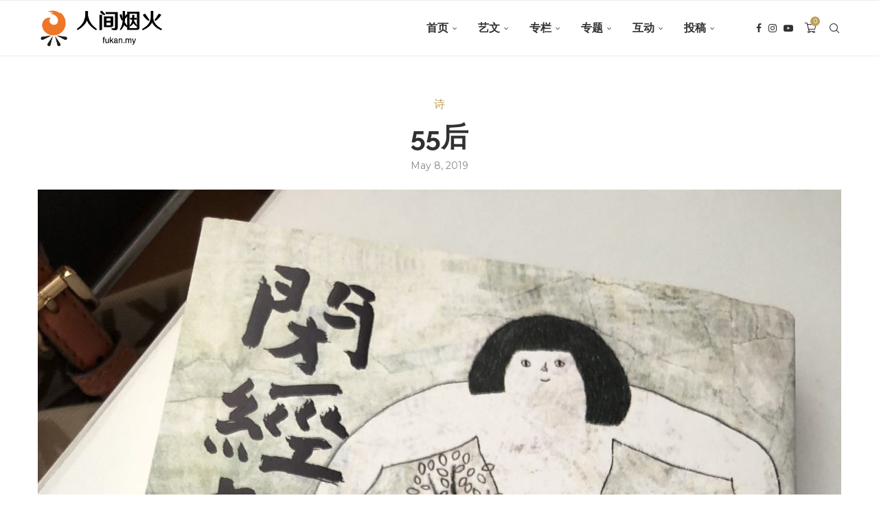

--- FILE ---
content_type: text/html; charset=UTF-8
request_url: https://fukan.my/2019/05/55%E5%90%8E/
body_size: 38288
content:
<!DOCTYPE html>
<html lang="en-US">
<head>
    <meta charset="UTF-8">
    <meta http-equiv="X-UA-Compatible" content="IE=edge">
    <meta name="viewport" content="width=device-width, initial-scale=1">
    <link rel="profile" href="https://gmpg.org/xfn/11"/>
    <link rel="alternate" type="application/rss+xml" title="人间烟火 RSS Feed"
          href="https://fukan.my/feed/"/>
    <link rel="alternate" type="application/atom+xml" title="人间烟火 Atom Feed"
          href="https://fukan.my/feed/atom/"/>
    <link rel="pingback" href="https://fukan.my/xmlrpc.php"/>
    <!--[if lt IE 9]>
	<script src="https://fukan.my/wp-content/themes/soledad/js/html5.js"></script>
	<![endif]-->
	<meta name='robots' content='index, follow, max-image-preview:large, max-snippet:-1, max-video-preview:-1' />

	<!-- This site is optimized with the Yoast SEO plugin v26.6 - https://yoast.com/wordpress/plugins/seo/ -->
	<title>55后 - 人间烟火</title>
	<meta name="description" content="程可欣 -- 年过半百，有所为有所不为 / 有所谓无所谓 / 放缓脚步听听心里的声音 / 因为大家都说：/ 随着你的感觉走" />
	<link rel="canonical" href="https://fukan.my/2019/05/55后/" />
	<meta property="og:locale" content="en_US" />
	<meta property="og:type" content="article" />
	<meta property="og:title" content="55后 - 人间烟火" />
	<meta property="og:description" content="程可欣 -- 年过半百，有所为有所不为 / 有所谓无所谓 / 放缓脚步听听心里的声音 / 因为大家都说：/ 随着你的感觉走" />
	<meta property="og:url" content="https://fukan.my/2019/05/55后/" />
	<meta property="og:site_name" content="人间烟火" />
	<meta property="article:publisher" content="https://facebook.com/fukan.my" />
	<meta property="article:published_time" content="2019-05-08T10:00:04+00:00" />
	<meta property="og:image" content="https://fukan.my/wp-content/uploads/2019/04/DB5ABF96-1F6A-41C6-A9BD-97FE1BF49459-5cbaa3ea1e239-e1555933226439-scaled.jpg" />
	<meta property="og:image:width" content="1920" />
	<meta property="og:image:height" content="2560" />
	<meta property="og:image:type" content="image/jpeg" />
	<meta name="author" content="kflai" />
	<meta name="twitter:card" content="summary_large_image" />
	<meta name="twitter:label1" content="Written by" />
	<meta name="twitter:data1" content="kflai" />
	<script type="application/ld+json" class="yoast-schema-graph">{"@context":"https://schema.org","@graph":[{"@type":"Article","@id":"https://fukan.my/2019/05/55%e5%90%8e/#article","isPartOf":{"@id":"https://fukan.my/2019/05/55%e5%90%8e/"},"author":{"name":"kflai","@id":"https://fukan.my/#/schema/person/da9bd210769372c24bd2748ee866a259"},"headline":"55后","datePublished":"2019-05-08T10:00:04+00:00","mainEntityOfPage":{"@id":"https://fukan.my/2019/05/55%e5%90%8e/"},"wordCount":0,"commentCount":0,"publisher":{"@id":"https://fukan.my/#organization"},"image":{"@id":"https://fukan.my/2019/05/55%e5%90%8e/#primaryimage"},"thumbnailUrl":"https://fukan.my/wp-content/uploads/2019/04/DB5ABF96-1F6A-41C6-A9BD-97FE1BF49459-5cbaa3ea1e239-e1555933226439-scaled.jpg","keywords":["程可欣"],"articleSection":["诗"],"inLanguage":"en-US","potentialAction":[{"@type":"CommentAction","name":"Comment","target":["https://fukan.my/2019/05/55%e5%90%8e/#respond"]}]},{"@type":"WebPage","@id":"https://fukan.my/2019/05/55%e5%90%8e/","url":"https://fukan.my/2019/05/55%e5%90%8e/","name":"55后 - 人间烟火","isPartOf":{"@id":"https://fukan.my/#website"},"primaryImageOfPage":{"@id":"https://fukan.my/2019/05/55%e5%90%8e/#primaryimage"},"image":{"@id":"https://fukan.my/2019/05/55%e5%90%8e/#primaryimage"},"thumbnailUrl":"https://fukan.my/wp-content/uploads/2019/04/DB5ABF96-1F6A-41C6-A9BD-97FE1BF49459-5cbaa3ea1e239-e1555933226439-scaled.jpg","datePublished":"2019-05-08T10:00:04+00:00","description":"程可欣 -- 年过半百，有所为有所不为 / 有所谓无所谓 / 放缓脚步听听心里的声音 / 因为大家都说：/ 随着你的感觉走","breadcrumb":{"@id":"https://fukan.my/2019/05/55%e5%90%8e/#breadcrumb"},"inLanguage":"en-US","potentialAction":[{"@type":"ReadAction","target":["https://fukan.my/2019/05/55%e5%90%8e/"]}]},{"@type":"ImageObject","inLanguage":"en-US","@id":"https://fukan.my/2019/05/55%e5%90%8e/#primaryimage","url":"https://fukan.my/wp-content/uploads/2019/04/DB5ABF96-1F6A-41C6-A9BD-97FE1BF49459-5cbaa3ea1e239-e1555933226439-scaled.jpg","contentUrl":"https://fukan.my/wp-content/uploads/2019/04/DB5ABF96-1F6A-41C6-A9BD-97FE1BF49459-5cbaa3ea1e239-e1555933226439-scaled.jpg","width":1920,"height":2560},{"@type":"BreadcrumbList","@id":"https://fukan.my/2019/05/55%e5%90%8e/#breadcrumb","itemListElement":[{"@type":"ListItem","position":1,"name":"Home","item":"https://fukan.my/"},{"@type":"ListItem","position":2,"name":"55后"}]},{"@type":"WebSite","@id":"https://fukan.my/#website","url":"https://fukan.my/","name":"人间烟火","description":"马来西亚的副刊","publisher":{"@id":"https://fukan.my/#organization"},"potentialAction":[{"@type":"SearchAction","target":{"@type":"EntryPoint","urlTemplate":"https://fukan.my/?s={search_term_string}"},"query-input":{"@type":"PropertyValueSpecification","valueRequired":true,"valueName":"search_term_string"}}],"inLanguage":"en-US"},{"@type":"Organization","@id":"https://fukan.my/#organization","name":"人间烟火","url":"https://fukan.my/","logo":{"@type":"ImageObject","inLanguage":"en-US","@id":"https://fukan.my/#/schema/logo/image/","url":"https://fukan.my/wp-content/uploads/2022/07/logo-512b.jpg","contentUrl":"https://fukan.my/wp-content/uploads/2022/07/logo-512b.jpg","width":512,"height":512,"caption":"人间烟火"},"image":{"@id":"https://fukan.my/#/schema/logo/image/"},"sameAs":["https://facebook.com/fukan.my"]},{"@type":"Person","@id":"https://fukan.my/#/schema/person/da9bd210769372c24bd2748ee866a259","name":"kflai","image":{"@type":"ImageObject","inLanguage":"en-US","@id":"https://fukan.my/#/schema/person/image/","url":"https://secure.gravatar.com/avatar/89a74c775a76145806c8f0e10f0d834660a37c924f450868d054b7a32fad4c40?s=96&d=mm&r=g","contentUrl":"https://secure.gravatar.com/avatar/89a74c775a76145806c8f0e10f0d834660a37c924f450868d054b7a32fad4c40?s=96&d=mm&r=g","caption":"kflai"},"sameAs":["https://fukan.my"],"url":"https://fukan.my/author/kflai/"}]}</script>
	<!-- / Yoast SEO plugin. -->


<link rel='dns-prefetch' href='//www.googletagmanager.com' />
<link rel='dns-prefetch' href='//fonts.googleapis.com' />
<link rel='dns-prefetch' href='//pagead2.googlesyndication.com' />
<link rel="alternate" type="application/rss+xml" title="人间烟火 &raquo; Feed" href="https://fukan.my/feed/" />
<link rel="alternate" type="application/rss+xml" title="人间烟火 &raquo; Comments Feed" href="https://fukan.my/comments/feed/" />
<link rel="alternate" type="application/rss+xml" title="人间烟火 &raquo; 55后 Comments Feed" href="https://fukan.my/2019/05/55%e5%90%8e/feed/" />
<link rel="alternate" title="oEmbed (JSON)" type="application/json+oembed" href="https://fukan.my/wp-json/oembed/1.0/embed?url=https%3A%2F%2Ffukan.my%2F2019%2F05%2F55%25e5%2590%258e%2F" />
<link rel="alternate" title="oEmbed (XML)" type="text/xml+oembed" href="https://fukan.my/wp-json/oembed/1.0/embed?url=https%3A%2F%2Ffukan.my%2F2019%2F05%2F55%25e5%2590%258e%2F&#038;format=xml" />
<style id='wp-img-auto-sizes-contain-inline-css' type='text/css'>
img:is([sizes=auto i],[sizes^="auto," i]){contain-intrinsic-size:3000px 1500px}
/*# sourceURL=wp-img-auto-sizes-contain-inline-css */
</style>
<link rel='stylesheet' id='penci-folding-css' href='https://fukan.my/wp-content/themes/soledad/inc/elementor/assets/css/fold.css?ver=8.7.0' type='text/css' media='all' />
<style id='wp-emoji-styles-inline-css' type='text/css'>

	img.wp-smiley, img.emoji {
		display: inline !important;
		border: none !important;
		box-shadow: none !important;
		height: 1em !important;
		width: 1em !important;
		margin: 0 0.07em !important;
		vertical-align: -0.1em !important;
		background: none !important;
		padding: 0 !important;
	}
/*# sourceURL=wp-emoji-styles-inline-css */
</style>
<link rel='stylesheet' id='wp-block-library-css' href='https://fukan.my/wp-includes/css/dist/block-library/style.min.css?ver=6.9' type='text/css' media='all' />
<style id='wp-block-library-theme-inline-css' type='text/css'>
.wp-block-audio :where(figcaption){color:#555;font-size:13px;text-align:center}.is-dark-theme .wp-block-audio :where(figcaption){color:#ffffffa6}.wp-block-audio{margin:0 0 1em}.wp-block-code{border:1px solid #ccc;border-radius:4px;font-family:Menlo,Consolas,monaco,monospace;padding:.8em 1em}.wp-block-embed :where(figcaption){color:#555;font-size:13px;text-align:center}.is-dark-theme .wp-block-embed :where(figcaption){color:#ffffffa6}.wp-block-embed{margin:0 0 1em}.blocks-gallery-caption{color:#555;font-size:13px;text-align:center}.is-dark-theme .blocks-gallery-caption{color:#ffffffa6}:root :where(.wp-block-image figcaption){color:#555;font-size:13px;text-align:center}.is-dark-theme :root :where(.wp-block-image figcaption){color:#ffffffa6}.wp-block-image{margin:0 0 1em}.wp-block-pullquote{border-bottom:4px solid;border-top:4px solid;color:currentColor;margin-bottom:1.75em}.wp-block-pullquote :where(cite),.wp-block-pullquote :where(footer),.wp-block-pullquote__citation{color:currentColor;font-size:.8125em;font-style:normal;text-transform:uppercase}.wp-block-quote{border-left:.25em solid;margin:0 0 1.75em;padding-left:1em}.wp-block-quote cite,.wp-block-quote footer{color:currentColor;font-size:.8125em;font-style:normal;position:relative}.wp-block-quote:where(.has-text-align-right){border-left:none;border-right:.25em solid;padding-left:0;padding-right:1em}.wp-block-quote:where(.has-text-align-center){border:none;padding-left:0}.wp-block-quote.is-large,.wp-block-quote.is-style-large,.wp-block-quote:where(.is-style-plain){border:none}.wp-block-search .wp-block-search__label{font-weight:700}.wp-block-search__button{border:1px solid #ccc;padding:.375em .625em}:where(.wp-block-group.has-background){padding:1.25em 2.375em}.wp-block-separator.has-css-opacity{opacity:.4}.wp-block-separator{border:none;border-bottom:2px solid;margin-left:auto;margin-right:auto}.wp-block-separator.has-alpha-channel-opacity{opacity:1}.wp-block-separator:not(.is-style-wide):not(.is-style-dots){width:100px}.wp-block-separator.has-background:not(.is-style-dots){border-bottom:none;height:1px}.wp-block-separator.has-background:not(.is-style-wide):not(.is-style-dots){height:2px}.wp-block-table{margin:0 0 1em}.wp-block-table td,.wp-block-table th{word-break:normal}.wp-block-table :where(figcaption){color:#555;font-size:13px;text-align:center}.is-dark-theme .wp-block-table :where(figcaption){color:#ffffffa6}.wp-block-video :where(figcaption){color:#555;font-size:13px;text-align:center}.is-dark-theme .wp-block-video :where(figcaption){color:#ffffffa6}.wp-block-video{margin:0 0 1em}:root :where(.wp-block-template-part.has-background){margin-bottom:0;margin-top:0;padding:1.25em 2.375em}
/*# sourceURL=/wp-includes/css/dist/block-library/theme.min.css */
</style>
<style id='classic-theme-styles-inline-css' type='text/css'>
/*! This file is auto-generated */
.wp-block-button__link{color:#fff;background-color:#32373c;border-radius:9999px;box-shadow:none;text-decoration:none;padding:calc(.667em + 2px) calc(1.333em + 2px);font-size:1.125em}.wp-block-file__button{background:#32373c;color:#fff;text-decoration:none}
/*# sourceURL=/wp-includes/css/classic-themes.min.css */
</style>
<style id='feedzy-rss-feeds-loop-style-inline-css' type='text/css'>
.wp-block-feedzy-rss-feeds-loop{display:grid;gap:24px;grid-template-columns:repeat(1,1fr)}@media(min-width:782px){.wp-block-feedzy-rss-feeds-loop.feedzy-loop-columns-2,.wp-block-feedzy-rss-feeds-loop.feedzy-loop-columns-3,.wp-block-feedzy-rss-feeds-loop.feedzy-loop-columns-4,.wp-block-feedzy-rss-feeds-loop.feedzy-loop-columns-5{grid-template-columns:repeat(2,1fr)}}@media(min-width:960px){.wp-block-feedzy-rss-feeds-loop.feedzy-loop-columns-2{grid-template-columns:repeat(2,1fr)}.wp-block-feedzy-rss-feeds-loop.feedzy-loop-columns-3{grid-template-columns:repeat(3,1fr)}.wp-block-feedzy-rss-feeds-loop.feedzy-loop-columns-4{grid-template-columns:repeat(4,1fr)}.wp-block-feedzy-rss-feeds-loop.feedzy-loop-columns-5{grid-template-columns:repeat(5,1fr)}}.wp-block-feedzy-rss-feeds-loop .wp-block-image.is-style-rounded img{border-radius:9999px}.wp-block-feedzy-rss-feeds-loop .wp-block-image:has(:is(img:not([src]),img[src=""])){display:none}

/*# sourceURL=https://fukan.my/wp-content/plugins/feedzy-rss-feeds/build/loop/style-index.css */
</style>
<style id='block-soledad-style-inline-css' type='text/css'>
.pchead-e-block{--pcborder-cl:#dedede;--pcaccent-cl:#6eb48c}.heading1-style-1>h1,.heading1-style-2>h1,.heading2-style-1>h2,.heading2-style-2>h2,.heading3-style-1>h3,.heading3-style-2>h3,.heading4-style-1>h4,.heading4-style-2>h4,.heading5-style-1>h5,.heading5-style-2>h5{padding-bottom:8px;border-bottom:1px solid var(--pcborder-cl);overflow:hidden}.heading1-style-2>h1,.heading2-style-2>h2,.heading3-style-2>h3,.heading4-style-2>h4,.heading5-style-2>h5{border-bottom-width:0;position:relative}.heading1-style-2>h1:before,.heading2-style-2>h2:before,.heading3-style-2>h3:before,.heading4-style-2>h4:before,.heading5-style-2>h5:before{content:'';width:50px;height:2px;bottom:0;left:0;z-index:2;background:var(--pcaccent-cl);position:absolute}.heading1-style-2>h1:after,.heading2-style-2>h2:after,.heading3-style-2>h3:after,.heading4-style-2>h4:after,.heading5-style-2>h5:after{content:'';width:100%;height:2px;bottom:0;left:20px;z-index:1;background:var(--pcborder-cl);position:absolute}.heading1-style-3>h1,.heading1-style-4>h1,.heading2-style-3>h2,.heading2-style-4>h2,.heading3-style-3>h3,.heading3-style-4>h3,.heading4-style-3>h4,.heading4-style-4>h4,.heading5-style-3>h5,.heading5-style-4>h5{position:relative;padding-left:20px}.heading1-style-3>h1:before,.heading1-style-4>h1:before,.heading2-style-3>h2:before,.heading2-style-4>h2:before,.heading3-style-3>h3:before,.heading3-style-4>h3:before,.heading4-style-3>h4:before,.heading4-style-4>h4:before,.heading5-style-3>h5:before,.heading5-style-4>h5:before{width:10px;height:100%;content:'';position:absolute;top:0;left:0;bottom:0;background:var(--pcaccent-cl)}.heading1-style-4>h1,.heading2-style-4>h2,.heading3-style-4>h3,.heading4-style-4>h4,.heading5-style-4>h5{padding:10px 20px;background:#f1f1f1}.heading1-style-5>h1,.heading2-style-5>h2,.heading3-style-5>h3,.heading4-style-5>h4,.heading5-style-5>h5{position:relative;z-index:1}.heading1-style-5>h1:before,.heading2-style-5>h2:before,.heading3-style-5>h3:before,.heading4-style-5>h4:before,.heading5-style-5>h5:before{content:"";position:absolute;left:0;bottom:0;width:200px;height:50%;transform:skew(-25deg) translateX(0);background:var(--pcaccent-cl);z-index:-1;opacity:.4}.heading1-style-6>h1,.heading2-style-6>h2,.heading3-style-6>h3,.heading4-style-6>h4,.heading5-style-6>h5{text-decoration:underline;text-underline-offset:2px;text-decoration-thickness:4px;text-decoration-color:var(--pcaccent-cl)}
/*# sourceURL=https://fukan.my/wp-content/themes/soledad/inc/block/heading-styles/build/style.min.css */
</style>
<style id='global-styles-inline-css' type='text/css'>
:root{--wp--preset--aspect-ratio--square: 1;--wp--preset--aspect-ratio--4-3: 4/3;--wp--preset--aspect-ratio--3-4: 3/4;--wp--preset--aspect-ratio--3-2: 3/2;--wp--preset--aspect-ratio--2-3: 2/3;--wp--preset--aspect-ratio--16-9: 16/9;--wp--preset--aspect-ratio--9-16: 9/16;--wp--preset--color--black: #000000;--wp--preset--color--cyan-bluish-gray: #abb8c3;--wp--preset--color--white: #ffffff;--wp--preset--color--pale-pink: #f78da7;--wp--preset--color--vivid-red: #cf2e2e;--wp--preset--color--luminous-vivid-orange: #ff6900;--wp--preset--color--luminous-vivid-amber: #fcb900;--wp--preset--color--light-green-cyan: #7bdcb5;--wp--preset--color--vivid-green-cyan: #00d084;--wp--preset--color--pale-cyan-blue: #8ed1fc;--wp--preset--color--vivid-cyan-blue: #0693e3;--wp--preset--color--vivid-purple: #9b51e0;--wp--preset--gradient--vivid-cyan-blue-to-vivid-purple: linear-gradient(135deg,rgb(6,147,227) 0%,rgb(155,81,224) 100%);--wp--preset--gradient--light-green-cyan-to-vivid-green-cyan: linear-gradient(135deg,rgb(122,220,180) 0%,rgb(0,208,130) 100%);--wp--preset--gradient--luminous-vivid-amber-to-luminous-vivid-orange: linear-gradient(135deg,rgb(252,185,0) 0%,rgb(255,105,0) 100%);--wp--preset--gradient--luminous-vivid-orange-to-vivid-red: linear-gradient(135deg,rgb(255,105,0) 0%,rgb(207,46,46) 100%);--wp--preset--gradient--very-light-gray-to-cyan-bluish-gray: linear-gradient(135deg,rgb(238,238,238) 0%,rgb(169,184,195) 100%);--wp--preset--gradient--cool-to-warm-spectrum: linear-gradient(135deg,rgb(74,234,220) 0%,rgb(151,120,209) 20%,rgb(207,42,186) 40%,rgb(238,44,130) 60%,rgb(251,105,98) 80%,rgb(254,248,76) 100%);--wp--preset--gradient--blush-light-purple: linear-gradient(135deg,rgb(255,206,236) 0%,rgb(152,150,240) 100%);--wp--preset--gradient--blush-bordeaux: linear-gradient(135deg,rgb(254,205,165) 0%,rgb(254,45,45) 50%,rgb(107,0,62) 100%);--wp--preset--gradient--luminous-dusk: linear-gradient(135deg,rgb(255,203,112) 0%,rgb(199,81,192) 50%,rgb(65,88,208) 100%);--wp--preset--gradient--pale-ocean: linear-gradient(135deg,rgb(255,245,203) 0%,rgb(182,227,212) 50%,rgb(51,167,181) 100%);--wp--preset--gradient--electric-grass: linear-gradient(135deg,rgb(202,248,128) 0%,rgb(113,206,126) 100%);--wp--preset--gradient--midnight: linear-gradient(135deg,rgb(2,3,129) 0%,rgb(40,116,252) 100%);--wp--preset--font-size--small: 12px;--wp--preset--font-size--medium: 20px;--wp--preset--font-size--large: 32px;--wp--preset--font-size--x-large: 42px;--wp--preset--font-size--normal: 14px;--wp--preset--font-size--huge: 42px;--wp--preset--spacing--20: 0.44rem;--wp--preset--spacing--30: 0.67rem;--wp--preset--spacing--40: 1rem;--wp--preset--spacing--50: 1.5rem;--wp--preset--spacing--60: 2.25rem;--wp--preset--spacing--70: 3.38rem;--wp--preset--spacing--80: 5.06rem;--wp--preset--shadow--natural: 6px 6px 9px rgba(0, 0, 0, 0.2);--wp--preset--shadow--deep: 12px 12px 50px rgba(0, 0, 0, 0.4);--wp--preset--shadow--sharp: 6px 6px 0px rgba(0, 0, 0, 0.2);--wp--preset--shadow--outlined: 6px 6px 0px -3px rgb(255, 255, 255), 6px 6px rgb(0, 0, 0);--wp--preset--shadow--crisp: 6px 6px 0px rgb(0, 0, 0);}:where(.is-layout-flex){gap: 0.5em;}:where(.is-layout-grid){gap: 0.5em;}body .is-layout-flex{display: flex;}.is-layout-flex{flex-wrap: wrap;align-items: center;}.is-layout-flex > :is(*, div){margin: 0;}body .is-layout-grid{display: grid;}.is-layout-grid > :is(*, div){margin: 0;}:where(.wp-block-columns.is-layout-flex){gap: 2em;}:where(.wp-block-columns.is-layout-grid){gap: 2em;}:where(.wp-block-post-template.is-layout-flex){gap: 1.25em;}:where(.wp-block-post-template.is-layout-grid){gap: 1.25em;}.has-black-color{color: var(--wp--preset--color--black) !important;}.has-cyan-bluish-gray-color{color: var(--wp--preset--color--cyan-bluish-gray) !important;}.has-white-color{color: var(--wp--preset--color--white) !important;}.has-pale-pink-color{color: var(--wp--preset--color--pale-pink) !important;}.has-vivid-red-color{color: var(--wp--preset--color--vivid-red) !important;}.has-luminous-vivid-orange-color{color: var(--wp--preset--color--luminous-vivid-orange) !important;}.has-luminous-vivid-amber-color{color: var(--wp--preset--color--luminous-vivid-amber) !important;}.has-light-green-cyan-color{color: var(--wp--preset--color--light-green-cyan) !important;}.has-vivid-green-cyan-color{color: var(--wp--preset--color--vivid-green-cyan) !important;}.has-pale-cyan-blue-color{color: var(--wp--preset--color--pale-cyan-blue) !important;}.has-vivid-cyan-blue-color{color: var(--wp--preset--color--vivid-cyan-blue) !important;}.has-vivid-purple-color{color: var(--wp--preset--color--vivid-purple) !important;}.has-black-background-color{background-color: var(--wp--preset--color--black) !important;}.has-cyan-bluish-gray-background-color{background-color: var(--wp--preset--color--cyan-bluish-gray) !important;}.has-white-background-color{background-color: var(--wp--preset--color--white) !important;}.has-pale-pink-background-color{background-color: var(--wp--preset--color--pale-pink) !important;}.has-vivid-red-background-color{background-color: var(--wp--preset--color--vivid-red) !important;}.has-luminous-vivid-orange-background-color{background-color: var(--wp--preset--color--luminous-vivid-orange) !important;}.has-luminous-vivid-amber-background-color{background-color: var(--wp--preset--color--luminous-vivid-amber) !important;}.has-light-green-cyan-background-color{background-color: var(--wp--preset--color--light-green-cyan) !important;}.has-vivid-green-cyan-background-color{background-color: var(--wp--preset--color--vivid-green-cyan) !important;}.has-pale-cyan-blue-background-color{background-color: var(--wp--preset--color--pale-cyan-blue) !important;}.has-vivid-cyan-blue-background-color{background-color: var(--wp--preset--color--vivid-cyan-blue) !important;}.has-vivid-purple-background-color{background-color: var(--wp--preset--color--vivid-purple) !important;}.has-black-border-color{border-color: var(--wp--preset--color--black) !important;}.has-cyan-bluish-gray-border-color{border-color: var(--wp--preset--color--cyan-bluish-gray) !important;}.has-white-border-color{border-color: var(--wp--preset--color--white) !important;}.has-pale-pink-border-color{border-color: var(--wp--preset--color--pale-pink) !important;}.has-vivid-red-border-color{border-color: var(--wp--preset--color--vivid-red) !important;}.has-luminous-vivid-orange-border-color{border-color: var(--wp--preset--color--luminous-vivid-orange) !important;}.has-luminous-vivid-amber-border-color{border-color: var(--wp--preset--color--luminous-vivid-amber) !important;}.has-light-green-cyan-border-color{border-color: var(--wp--preset--color--light-green-cyan) !important;}.has-vivid-green-cyan-border-color{border-color: var(--wp--preset--color--vivid-green-cyan) !important;}.has-pale-cyan-blue-border-color{border-color: var(--wp--preset--color--pale-cyan-blue) !important;}.has-vivid-cyan-blue-border-color{border-color: var(--wp--preset--color--vivid-cyan-blue) !important;}.has-vivid-purple-border-color{border-color: var(--wp--preset--color--vivid-purple) !important;}.has-vivid-cyan-blue-to-vivid-purple-gradient-background{background: var(--wp--preset--gradient--vivid-cyan-blue-to-vivid-purple) !important;}.has-light-green-cyan-to-vivid-green-cyan-gradient-background{background: var(--wp--preset--gradient--light-green-cyan-to-vivid-green-cyan) !important;}.has-luminous-vivid-amber-to-luminous-vivid-orange-gradient-background{background: var(--wp--preset--gradient--luminous-vivid-amber-to-luminous-vivid-orange) !important;}.has-luminous-vivid-orange-to-vivid-red-gradient-background{background: var(--wp--preset--gradient--luminous-vivid-orange-to-vivid-red) !important;}.has-very-light-gray-to-cyan-bluish-gray-gradient-background{background: var(--wp--preset--gradient--very-light-gray-to-cyan-bluish-gray) !important;}.has-cool-to-warm-spectrum-gradient-background{background: var(--wp--preset--gradient--cool-to-warm-spectrum) !important;}.has-blush-light-purple-gradient-background{background: var(--wp--preset--gradient--blush-light-purple) !important;}.has-blush-bordeaux-gradient-background{background: var(--wp--preset--gradient--blush-bordeaux) !important;}.has-luminous-dusk-gradient-background{background: var(--wp--preset--gradient--luminous-dusk) !important;}.has-pale-ocean-gradient-background{background: var(--wp--preset--gradient--pale-ocean) !important;}.has-electric-grass-gradient-background{background: var(--wp--preset--gradient--electric-grass) !important;}.has-midnight-gradient-background{background: var(--wp--preset--gradient--midnight) !important;}.has-small-font-size{font-size: var(--wp--preset--font-size--small) !important;}.has-medium-font-size{font-size: var(--wp--preset--font-size--medium) !important;}.has-large-font-size{font-size: var(--wp--preset--font-size--large) !important;}.has-x-large-font-size{font-size: var(--wp--preset--font-size--x-large) !important;}
:where(.wp-block-post-template.is-layout-flex){gap: 1.25em;}:where(.wp-block-post-template.is-layout-grid){gap: 1.25em;}
:where(.wp-block-term-template.is-layout-flex){gap: 1.25em;}:where(.wp-block-term-template.is-layout-grid){gap: 1.25em;}
:where(.wp-block-columns.is-layout-flex){gap: 2em;}:where(.wp-block-columns.is-layout-grid){gap: 2em;}
:root :where(.wp-block-pullquote){font-size: 1.5em;line-height: 1.6;}
/*# sourceURL=global-styles-inline-css */
</style>
<link rel='stylesheet' id='woocommerce-smallscreen-css' href='https://fukan.my/wp-content/plugins/woocommerce/assets/css/woocommerce-smallscreen.css?ver=10.4.3' type='text/css' media='only screen and (max-width: 768px)' />
<style id='woocommerce-inline-inline-css' type='text/css'>
.woocommerce form .form-row .required { visibility: visible; }
/*# sourceURL=woocommerce-inline-inline-css */
</style>
<link rel='stylesheet' id='parent-style-css' href='https://fukan.my/wp-content/themes/soledad/style.css?ver=6.9' type='text/css' media='all' />
<link rel='stylesheet' id='penci-fonts-css' href='https://fonts.googleapis.com/css?family=Raleway%3A300%2C300italic%2C400%2C400italic%2C500%2C500italic%2C700%2C700italic%2C800%2C800italic%7CMontserrat%3A300%2C300italic%2C400%2C400italic%2C500%2C500italic%2C600%2C600italic%2C700%2C700italic%2C800%2C800italic%26subset%3Dlatin%2Ccyrillic%2Ccyrillic-ext%2Cgreek%2Cgreek-ext%2Clatin-ext&#038;display=swap&#038;ver=8.7.0' type='text/css' media='' />
<link rel='stylesheet' id='penci-main-style-css' href='https://fukan.my/wp-content/themes/soledad/main.css?ver=8.7.0' type='text/css' media='all' />
<link rel='stylesheet' id='penci-swiper-bundle-css' href='https://fukan.my/wp-content/themes/soledad/css/swiper-bundle.min.css?ver=8.7.0' type='text/css' media='all' />
<link rel='stylesheet' id='penci-font-awesomeold-css' href='https://fukan.my/wp-content/themes/soledad/css/font-awesome.4.7.0.swap.min.css?ver=4.7.0' type='text/css' media='all' />
<link rel='stylesheet' id='penci_icon-css' href='https://fukan.my/wp-content/themes/soledad/css/penci-icon.css?ver=8.7.0' type='text/css' media='all' />
<link rel='stylesheet' id='penci_style-css' href='https://fukan.my/wp-content/themes/soledad-child/style.css?ver=8.7.0' type='text/css' media='all' />
<link rel='stylesheet' id='penci_social_counter-css' href='https://fukan.my/wp-content/themes/soledad/css/social-counter.css?ver=8.7.0' type='text/css' media='all' />
<link rel='stylesheet' id='elementor-frontend-css' href='https://fukan.my/wp-content/plugins/elementor/assets/css/frontend.min.css?ver=3.34.0' type='text/css' media='all' />
<link rel='stylesheet' id='feedzy-rss-feeds-elementor-css' href='https://fukan.my/wp-content/plugins/feedzy-rss-feeds/css/feedzy-rss-feeds.css?ver=1' type='text/css' media='all' />
<link rel='stylesheet' id='elementor-icons-css' href='https://fukan.my/wp-content/plugins/elementor/assets/lib/eicons/css/elementor-icons.min.css?ver=5.45.0' type='text/css' media='all' />
<link rel='stylesheet' id='elementor-post-7-css' href='https://fukan.my/wp-content/uploads/elementor/css/post-7.css?ver=1767768917' type='text/css' media='all' />
<link rel='stylesheet' id='wpdreams-asl-basic-css' href='https://fukan.my/wp-content/plugins/ajax-search-lite/css/style.basic.css?ver=4.13.4' type='text/css' media='all' />
<style id='wpdreams-asl-basic-inline-css' type='text/css'>

					div[id*='ajaxsearchlitesettings'].searchsettings .asl_option_inner label {
						font-size: 0px !important;
						color: rgba(0, 0, 0, 0);
					}
					div[id*='ajaxsearchlitesettings'].searchsettings .asl_option_inner label:after {
						font-size: 11px !important;
						position: absolute;
						top: 0;
						left: 0;
						z-index: 1;
					}
					.asl_w_container {
						width: 400px;
						margin: 0px 0px 0px 0px;
						min-width: 200px;
					}
					div[id*='ajaxsearchlite'].asl_m {
						width: 100%;
					}
					div[id*='ajaxsearchliteres'].wpdreams_asl_results div.resdrg span.highlighted {
						font-weight: bold;
						color: rgba(217, 49, 43, 1);
						background-color: rgba(238, 238, 238, 1);
					}
					div[id*='ajaxsearchliteres'].wpdreams_asl_results .results img.asl_image {
						width: 70px;
						height: 70px;
						object-fit: cover;
					}
					div[id*='ajaxsearchlite'].asl_r .results {
						max-height: none;
					}
					div[id*='ajaxsearchlite'].asl_r {
						position: absolute;
					}
				
						div.asl_r.asl_w.vertical .results .item::after {
							display: block;
							position: absolute;
							bottom: 0;
							content: '';
							height: 1px;
							width: 100%;
							background: #D8D8D8;
						}
						div.asl_r.asl_w.vertical .results .item.asl_last_item::after {
							display: none;
						}
					
						@media only screen and (min-width: 641px) and (max-width: 1024px) {
							.asl_w_container {
								width: 100% !important;
							}
						}
					
						@media only screen and (max-width: 640px) {
							.asl_w_container {
								width: 100% !important;
							}
						}
					
/*# sourceURL=wpdreams-asl-basic-inline-css */
</style>
<link rel='stylesheet' id='wpdreams-asl-instance-css' href='https://fukan.my/wp-content/plugins/ajax-search-lite/css/style-simple-grey.css?ver=4.13.4' type='text/css' media='all' />
<link rel='stylesheet' id='wcpa-frontend-css' href='https://fukan.my/wp-content/plugins/woo-custom-product-addons/assets/css/style_1.css?ver=3.0.19' type='text/css' media='all' />
<link rel='stylesheet' id='woocommerce-css' href='https://fukan.my/wp-content/themes/soledad/inc/woocommerce/css/build/woocommerce.css?ver=8.7.0' type='text/css' media='all' />
<link rel='stylesheet' id='woocommerce-layout-css' href='https://fukan.my/wp-content/themes/soledad/inc/woocommerce/css/build/woocommerce-layout.css?ver=8.7.0' type='text/css' media='all' />
<link rel='stylesheet' id='penci-woocommerce-css' href='https://fukan.my/wp-content/themes/soledad/inc/woocommerce/css/penci-woocomerce.css?ver=8.7.0' type='text/css' media='all' />
<style id='penci-woocommerce-inline-css' type='text/css'>
:root{--pc-woo-quick-view-width: 960px;}
/*# sourceURL=penci-woocommerce-inline-css */
</style>
<link rel='stylesheet' id='__EPYT__style-css' href='https://fukan.my/wp-content/plugins/youtube-embed-plus/styles/ytprefs.min.css?ver=14.2.4' type='text/css' media='all' />
<style id='__EPYT__style-inline-css' type='text/css'>

                .epyt-gallery-thumb {
                        width: 33.333%;
                }
                
/*# sourceURL=__EPYT__style-inline-css */
</style>
<link rel='stylesheet' id='elementor-gf-local-roboto-css' href='https://fukan.my/wp-content/uploads/elementor/google-fonts/css/roboto.css?ver=1742610010' type='text/css' media='all' />
<link rel='stylesheet' id='elementor-gf-local-robotoslab-css' href='https://fukan.my/wp-content/uploads/elementor/google-fonts/css/robotoslab.css?ver=1742610014' type='text/css' media='all' />
<script type="text/template" id="tmpl-variation-template">
	<div class="woocommerce-variation-description">{{{ data.variation.variation_description }}}</div>
	<div class="woocommerce-variation-price">{{{ data.variation.price_html }}}</div>
	<div class="woocommerce-variation-availability">{{{ data.variation.availability_html }}}</div>
</script>
<script type="text/template" id="tmpl-unavailable-variation-template">
	<p role="alert">Sorry, this product is unavailable. Please choose a different combination.</p>
</script>
<script type="text/javascript" id="woocommerce-google-analytics-integration-gtag-js-after">
/* <![CDATA[ */
/* Google Analytics for WooCommerce (gtag.js) */
					window.dataLayer = window.dataLayer || [];
					function gtag(){dataLayer.push(arguments);}
					// Set up default consent state.
					for ( const mode of [{"analytics_storage":"denied","ad_storage":"denied","ad_user_data":"denied","ad_personalization":"denied","region":["AT","BE","BG","HR","CY","CZ","DK","EE","FI","FR","DE","GR","HU","IS","IE","IT","LV","LI","LT","LU","MT","NL","NO","PL","PT","RO","SK","SI","ES","SE","GB","CH"]}] || [] ) {
						gtag( "consent", "default", { "wait_for_update": 500, ...mode } );
					}
					gtag("js", new Date());
					gtag("set", "developer_id.dOGY3NW", true);
					gtag("config", "G-KF2WE0QQF9", {"track_404":true,"allow_google_signals":true,"logged_in":false,"linker":{"domains":[],"allow_incoming":false},"custom_map":{"dimension1":"logged_in"}});
//# sourceURL=woocommerce-google-analytics-integration-gtag-js-after
/* ]]> */
</script>
<script type="text/javascript" src="https://fukan.my/wp-includes/js/jquery/jquery.min.js?ver=3.7.1" id="jquery-core-js"></script>
<script type="text/javascript" src="https://fukan.my/wp-includes/js/jquery/jquery-migrate.min.js?ver=3.4.1" id="jquery-migrate-js"></script>
<script type="text/javascript" src="https://fukan.my/wp-content/plugins/woocommerce/assets/js/jquery-blockui/jquery.blockUI.min.js?ver=2.7.0-wc.10.4.3" id="wc-jquery-blockui-js" defer="defer" data-wp-strategy="defer"></script>
<script type="text/javascript" id="wc-add-to-cart-js-extra">
/* <![CDATA[ */
var wc_add_to_cart_params = {"ajax_url":"/wp-admin/admin-ajax.php","wc_ajax_url":"/?wc-ajax=%%endpoint%%","i18n_view_cart":"View cart","cart_url":"https://fukan.my/cart/","is_cart":"","cart_redirect_after_add":"yes"};
//# sourceURL=wc-add-to-cart-js-extra
/* ]]> */
</script>
<script type="text/javascript" src="https://fukan.my/wp-content/plugins/woocommerce/assets/js/frontend/add-to-cart.min.js?ver=10.4.3" id="wc-add-to-cart-js" defer="defer" data-wp-strategy="defer"></script>
<script type="text/javascript" src="https://fukan.my/wp-content/plugins/woocommerce/assets/js/js-cookie/js.cookie.min.js?ver=2.1.4-wc.10.4.3" id="wc-js-cookie-js" defer="defer" data-wp-strategy="defer"></script>
<script type="text/javascript" id="woocommerce-js-extra">
/* <![CDATA[ */
var woocommerce_params = {"ajax_url":"/wp-admin/admin-ajax.php","wc_ajax_url":"/?wc-ajax=%%endpoint%%","i18n_password_show":"Show password","i18n_password_hide":"Hide password"};
//# sourceURL=woocommerce-js-extra
/* ]]> */
</script>
<script type="text/javascript" src="https://fukan.my/wp-content/plugins/woocommerce/assets/js/frontend/woocommerce.min.js?ver=10.4.3" id="woocommerce-js" defer="defer" data-wp-strategy="defer"></script>

<!-- Google tag (gtag.js) snippet added by Site Kit -->
<!-- Google Analytics snippet added by Site Kit -->
<script type="text/javascript" src="https://www.googletagmanager.com/gtag/js?id=G-KF2WE0QQF9" id="google_gtagjs-js" async></script>
<script type="text/javascript" id="google_gtagjs-js-after">
/* <![CDATA[ */
window.dataLayer = window.dataLayer || [];function gtag(){dataLayer.push(arguments);}
gtag("set","linker",{"domains":["fukan.my"]});
gtag("js", new Date());
gtag("set", "developer_id.dZTNiMT", true);
gtag("config", "G-KF2WE0QQF9");
//# sourceURL=google_gtagjs-js-after
/* ]]> */
</script>
<script type="text/javascript" src="https://fukan.my/wp-includes/js/underscore.min.js?ver=1.13.7" id="underscore-js"></script>
<script type="text/javascript" id="wp-util-js-extra">
/* <![CDATA[ */
var _wpUtilSettings = {"ajax":{"url":"/wp-admin/admin-ajax.php"}};
//# sourceURL=wp-util-js-extra
/* ]]> */
</script>
<script type="text/javascript" src="https://fukan.my/wp-includes/js/wp-util.min.js?ver=6.9" id="wp-util-js"></script>
<script type="text/javascript" id="wc-add-to-cart-variation-js-extra">
/* <![CDATA[ */
var wc_add_to_cart_variation_params = {"wc_ajax_url":"/?wc-ajax=%%endpoint%%","i18n_no_matching_variations_text":"Sorry, no products matched your selection. Please choose a different combination.","i18n_make_a_selection_text":"Please select some product options before adding this product to your cart.","i18n_unavailable_text":"Sorry, this product is unavailable. Please choose a different combination.","i18n_reset_alert_text":"Your selection has been reset. Please select some product options before adding this product to your cart."};
//# sourceURL=wc-add-to-cart-variation-js-extra
/* ]]> */
</script>
<script type="text/javascript" src="https://fukan.my/wp-content/plugins/woocommerce/assets/js/frontend/add-to-cart-variation.min.js?ver=10.4.3" id="wc-add-to-cart-variation-js" defer="defer" data-wp-strategy="defer"></script>
<script type="text/javascript" id="__ytprefs__-js-extra">
/* <![CDATA[ */
var _EPYT_ = {"ajaxurl":"https://fukan.my/wp-admin/admin-ajax.php","security":"a61b2180b1","gallery_scrolloffset":"20","eppathtoscripts":"https://fukan.my/wp-content/plugins/youtube-embed-plus/scripts/","eppath":"https://fukan.my/wp-content/plugins/youtube-embed-plus/","epresponsiveselector":"[\"iframe.__youtube_prefs_widget__\"]","epdovol":"1","version":"14.2.4","evselector":"iframe.__youtube_prefs__[src], iframe[src*=\"youtube.com/embed/\"], iframe[src*=\"youtube-nocookie.com/embed/\"]","ajax_compat":"","maxres_facade":"eager","ytapi_load":"light","pause_others":"","stopMobileBuffer":"1","facade_mode":"","not_live_on_channel":""};
//# sourceURL=__ytprefs__-js-extra
/* ]]> */
</script>
<script type="text/javascript" src="https://fukan.my/wp-content/plugins/youtube-embed-plus/scripts/ytprefs.min.js?ver=14.2.4" id="__ytprefs__-js"></script>
<link rel="https://api.w.org/" href="https://fukan.my/wp-json/" /><link rel="alternate" title="JSON" type="application/json" href="https://fukan.my/wp-json/wp/v2/posts/6415" /><link rel="EditURI" type="application/rsd+xml" title="RSD" href="https://fukan.my/xmlrpc.php?rsd" />
<meta name="generator" content="WordPress 6.9" />
<meta name="generator" content="WooCommerce 10.4.3" />
<meta name="generator" content="Soledad 8.7.0" />
<link rel='shortlink' href='https://fukan.my/?p=6415' />
<style type="text/css">
.feedzy-rss-link-icon:after {
	content: url("https://fukan.my/wp-content/plugins/feedzy-rss-feeds/img/external-link.png");
	margin-left: 3px;
}
</style>
		<meta name="generator" content="Site Kit by Google 1.168.0" /><style id="penci-custom-style" type="text/css">body{ --pcbg-cl: #fff; --pctext-cl: #313131; --pcborder-cl: #dedede; --pcheading-cl: #313131; --pcmeta-cl: #888888; --pcaccent-cl: #6eb48c; --pcbody-font: 'PT Serif', serif; --pchead-font: 'Raleway', sans-serif; --pchead-wei: bold; --pcava_bdr:10px;--pcajs_fvw:470px;--pcajs_fvmw:220px; } .single.penci-body-single-style-5 #header, .single.penci-body-single-style-6 #header, .single.penci-body-single-style-10 #header, .single.penci-body-single-style-5 .pc-wrapbuilder-header, .single.penci-body-single-style-6 .pc-wrapbuilder-header, .single.penci-body-single-style-10 .pc-wrapbuilder-header { --pchd-mg: 40px; } .fluid-width-video-wrapper > div { position: absolute; left: 0; right: 0; top: 0; width: 100%; height: 100%; } .yt-video-place { position: relative; text-align: center; } .yt-video-place.embed-responsive .start-video { display: block; top: 0; left: 0; bottom: 0; right: 0; position: absolute; transform: none; } .yt-video-place.embed-responsive .start-video img { margin: 0; padding: 0; top: 50%; display: inline-block; position: absolute; left: 50%; transform: translate(-50%, -50%); width: 68px; height: auto; } .mfp-bg { top: 0; left: 0; width: 100%; height: 100%; z-index: 9999999; overflow: hidden; position: fixed; background: #0b0b0b; opacity: .8; filter: alpha(opacity=80) } .mfp-wrap { top: 0; left: 0; width: 100%; height: 100%; z-index: 9999999; position: fixed; outline: none !important; -webkit-backface-visibility: hidden } body { --pchead-font: 'Raleway', sans-serif; } body { --pcbody-font: 'Montserrat', sans-serif; } p{ line-height: 1.8; } #main #bbpress-forums .bbp-login-form fieldset.bbp-form select, #main #bbpress-forums .bbp-login-form .bbp-form input[type="password"], #main #bbpress-forums .bbp-login-form .bbp-form input[type="text"], .penci-login-register input[type="email"], .penci-login-register input[type="text"], .penci-login-register input[type="password"], .penci-login-register input[type="number"], body, textarea, #respond textarea, .widget input[type="text"], .widget input[type="email"], .widget input[type="date"], .widget input[type="number"], .wpcf7 textarea, .mc4wp-form input, #respond input, div.wpforms-container .wpforms-form.wpforms-form input[type=date], div.wpforms-container .wpforms-form.wpforms-form input[type=datetime], div.wpforms-container .wpforms-form.wpforms-form input[type=datetime-local], div.wpforms-container .wpforms-form.wpforms-form input[type=email], div.wpforms-container .wpforms-form.wpforms-form input[type=month], div.wpforms-container .wpforms-form.wpforms-form input[type=number], div.wpforms-container .wpforms-form.wpforms-form input[type=password], div.wpforms-container .wpforms-form.wpforms-form input[type=range], div.wpforms-container .wpforms-form.wpforms-form input[type=search], div.wpforms-container .wpforms-form.wpforms-form input[type=tel], div.wpforms-container .wpforms-form.wpforms-form input[type=text], div.wpforms-container .wpforms-form.wpforms-form input[type=time], div.wpforms-container .wpforms-form.wpforms-form input[type=url], div.wpforms-container .wpforms-form.wpforms-form input[type=week], div.wpforms-container .wpforms-form.wpforms-form select, div.wpforms-container .wpforms-form.wpforms-form textarea, .wpcf7 input, form.pc-searchform input.search-input, ul.homepage-featured-boxes .penci-fea-in h4, .widget.widget_categories ul li span.category-item-count, .about-widget .about-me-heading, .widget ul.side-newsfeed li .side-item .side-item-text .side-item-meta { font-weight: 400 } .penci-hide-tagupdated{ display: none !important; } .header-slogan .header-slogan-text { font-style:normal; } body, .widget ul li a{ font-size: 17px; } .widget ul li, .widget ol li, .post-entry, p, .post-entry p { font-size: 17px; line-height: 1.8; } @media only screen and (max-width: 480px){ body, .widget ul li a, .widget ul li, .widget ol li, .post-entry, p, .post-entry p{ font-size: 17px; } } .archive-box span, .archive-box h1{ font-size: 24px; } @media only screen and (max-width: 479px){ .archive-box span, .archive-box h1{ font-size: 22px; } } body { --pchead-wei: bold; } .featured-area.featured-style-42 .item-inner-content, .featured-style-41 .swiper-slide, .slider-40-wrapper .nav-thumb-creative .thumb-container:after,.penci-slider44-t-item:before,.penci-slider44-main-wrapper .item, .featured-area .penci-image-holder, .featured-area .penci-slider4-overlay, .featured-area .penci-slide-overlay .overlay-link, .featured-style-29 .featured-slider-overlay, .penci-slider38-overlay{ border-radius: ; -webkit-border-radius: ; } .penci-featured-content-right:before{ border-top-right-radius: ; border-bottom-right-radius: ; } .penci-flat-overlay .penci-slide-overlay .penci-mag-featured-content:before{ border-bottom-left-radius: ; border-bottom-right-radius: ; } .container-single .post-image{ border-radius: ; -webkit-border-radius: ; } .penci-mega-post-inner, .penci-mega-thumbnail .penci-image-holder{ border-radius: ; -webkit-border-radius: ; } body.penci-body-boxed { background-image: url(https://fukan.my/wp-content/uploads/2022/05/new_year_background.png); } body.penci-body-boxed { background-repeat:repeat; } body.penci-body-boxed { background-size:auto; } #logo a { max-width:500px; width: 100%; } @media only screen and (max-width: 960px) and (min-width: 768px){ #logo img{ max-width: 100%; } } @media only screen and (min-width: 1170px){.inner-header #logo img{ width: auto; height:100px; }} .penci-page-header h1{font-size:32px;} .editor-styles-wrapper, body{ --pcaccent-cl: #bf9f5a; } .penci-menuhbg-toggle:hover .lines-button:after, .penci-menuhbg-toggle:hover .penci-lines:before, .penci-menuhbg-toggle:hover .penci-lines:after,.tags-share-box.tags-share-box-s2 .post-share-plike,.penci-video_playlist .penci-playlist-title,.pencisc-column-2.penci-video_playlist .penci-video-nav .playlist-panel-item, .pencisc-column-1.penci-video_playlist .penci-video-nav .playlist-panel-item,.penci-video_playlist .penci-custom-scroll::-webkit-scrollbar-thumb, .pencisc-button, .post-entry .pencisc-button, .penci-dropcap-box, .penci-dropcap-circle, .penci-login-register input[type="submit"]:hover, .penci-ld .penci-ldin:before, .penci-ldspinner > div{ background: #bf9f5a; } a, .post-entry .penci-portfolio-filter ul li a:hover, .penci-portfolio-filter ul li a:hover, .penci-portfolio-filter ul li.active a, .post-entry .penci-portfolio-filter ul li.active a, .penci-countdown .countdown-amount, .archive-box h1, .post-entry a, .container.penci-breadcrumb span a:hover,.container.penci-breadcrumb a:hover, .post-entry blockquote:before, .post-entry blockquote cite, .post-entry blockquote .author, .wpb_text_column blockquote:before, .wpb_text_column blockquote cite, .wpb_text_column blockquote .author, .penci-pagination a:hover, ul.penci-topbar-menu > li a:hover, div.penci-topbar-menu > ul > li a:hover, .penci-recipe-heading a.penci-recipe-print,.penci-review-metas .penci-review-btnbuy, .main-nav-social a:hover, .widget-social .remove-circle a:hover i, .penci-recipe-index .cat > a.penci-cat-name, #bbpress-forums li.bbp-body ul.forum li.bbp-forum-info a:hover, #bbpress-forums li.bbp-body ul.topic li.bbp-topic-title a:hover, #bbpress-forums li.bbp-body ul.forum li.bbp-forum-info .bbp-forum-content a, #bbpress-forums li.bbp-body ul.topic p.bbp-topic-meta a, #bbpress-forums .bbp-breadcrumb a:hover, #bbpress-forums .bbp-forum-freshness a:hover, #bbpress-forums .bbp-topic-freshness a:hover, #buddypress ul.item-list li div.item-title a, #buddypress ul.item-list li h4 a, #buddypress .activity-header a:first-child, #buddypress .comment-meta a:first-child, #buddypress .acomment-meta a:first-child, div.bbp-template-notice a:hover, .penci-menu-hbg .menu li a .indicator:hover, .penci-menu-hbg .menu li a:hover, #sidebar-nav .menu li a:hover, .penci-rlt-popup .rltpopup-meta .rltpopup-title:hover, .penci-video_playlist .penci-video-playlist-item .penci-video-title:hover, .penci_list_shortcode li:before, .penci-dropcap-box-outline, .penci-dropcap-circle-outline, .penci-dropcap-regular, .penci-dropcap-bold{ color: #bf9f5a; } .penci-home-popular-post ul.slick-dots li button:hover, .penci-home-popular-post ul.slick-dots li.slick-active button, .post-entry blockquote .author span:after, .error-image:after, .error-404 .go-back-home a:after, .penci-header-signup-form, .woocommerce span.onsale, .woocommerce #respond input#submit:hover, .woocommerce a.button:hover, .woocommerce button.button:hover, .woocommerce input.button:hover, .woocommerce nav.woocommerce-pagination ul li span.current, .woocommerce div.product .entry-summary div[itemprop="description"]:before, .woocommerce div.product .entry-summary div[itemprop="description"] blockquote .author span:after, .woocommerce div.product .woocommerce-tabs #tab-description blockquote .author span:after, .woocommerce #respond input#submit.alt:hover, .woocommerce a.button.alt:hover, .woocommerce button.button.alt:hover, .woocommerce input.button.alt:hover, .pcheader-icon.shoping-cart-icon > a > span, #penci-demobar .buy-button, #penci-demobar .buy-button:hover, .penci-recipe-heading a.penci-recipe-print:hover,.penci-review-metas .penci-review-btnbuy:hover, .penci-review-process span, .penci-review-score-total, #navigation.menu-style-2 ul.menu ul.sub-menu:before, #navigation.menu-style-2 .menu ul ul.sub-menu:before, .penci-go-to-top-floating, .post-entry.blockquote-style-2 blockquote:before, #bbpress-forums #bbp-search-form .button, #bbpress-forums #bbp-search-form .button:hover, .wrapper-boxed .bbp-pagination-links span.current, #bbpress-forums #bbp_reply_submit:hover, #bbpress-forums #bbp_topic_submit:hover,#main .bbp-login-form .bbp-submit-wrapper button[type="submit"]:hover, #buddypress .dir-search input[type=submit], #buddypress .groups-members-search input[type=submit], #buddypress button:hover, #buddypress a.button:hover, #buddypress a.button:focus, #buddypress input[type=button]:hover, #buddypress input[type=reset]:hover, #buddypress ul.button-nav li a:hover, #buddypress ul.button-nav li.current a, #buddypress div.generic-button a:hover, #buddypress .comment-reply-link:hover, #buddypress input[type=submit]:hover, #buddypress div.pagination .pagination-links .current, #buddypress div.item-list-tabs ul li.selected a, #buddypress div.item-list-tabs ul li.current a, #buddypress div.item-list-tabs ul li a:hover, #buddypress table.notifications thead tr, #buddypress table.notifications-settings thead tr, #buddypress table.profile-settings thead tr, #buddypress table.profile-fields thead tr, #buddypress table.wp-profile-fields thead tr, #buddypress table.messages-notices thead tr, #buddypress table.forum thead tr, #buddypress input[type=submit] { background-color: #bf9f5a; } .penci-pagination ul.page-numbers li span.current, #comments_pagination span { color: #fff; background: #bf9f5a; border-color: #bf9f5a; } .footer-instagram h4.footer-instagram-title > span:before, .woocommerce nav.woocommerce-pagination ul li span.current, .penci-pagination.penci-ajax-more a.penci-ajax-more-button:hover, .penci-recipe-heading a.penci-recipe-print:hover,.penci-review-metas .penci-review-btnbuy:hover, .home-featured-cat-content.style-14 .magcat-padding:before, .wrapper-boxed .bbp-pagination-links span.current, #buddypress .dir-search input[type=submit], #buddypress .groups-members-search input[type=submit], #buddypress button:hover, #buddypress a.button:hover, #buddypress a.button:focus, #buddypress input[type=button]:hover, #buddypress input[type=reset]:hover, #buddypress ul.button-nav li a:hover, #buddypress ul.button-nav li.current a, #buddypress div.generic-button a:hover, #buddypress .comment-reply-link:hover, #buddypress input[type=submit]:hover, #buddypress div.pagination .pagination-links .current, #buddypress input[type=submit], form.pc-searchform.penci-hbg-search-form input.search-input:hover, form.pc-searchform.penci-hbg-search-form input.search-input:focus, .penci-dropcap-box-outline, .penci-dropcap-circle-outline { border-color: #bf9f5a; } .woocommerce .woocommerce-error, .woocommerce .woocommerce-info, .woocommerce .woocommerce-message { border-top-color: #bf9f5a; } .penci-slider ol.penci-control-nav li a.penci-active, .penci-slider ol.penci-control-nav li a:hover, .penci-related-carousel .penci-owl-dot.active span, .penci-owl-carousel-slider .penci-owl-dot.active span{ border-color: #bf9f5a; background-color: #bf9f5a; } .woocommerce .woocommerce-message:before, .woocommerce form.checkout table.shop_table .order-total .amount, .woocommerce ul.products li.product .price ins, .woocommerce ul.products li.product .price, .woocommerce div.product p.price ins, .woocommerce div.product span.price ins, .woocommerce div.product p.price, .woocommerce div.product .entry-summary div[itemprop="description"] blockquote:before, .woocommerce div.product .woocommerce-tabs #tab-description blockquote:before, .woocommerce div.product .entry-summary div[itemprop="description"] blockquote cite, .woocommerce div.product .entry-summary div[itemprop="description"] blockquote .author, .woocommerce div.product .woocommerce-tabs #tab-description blockquote cite, .woocommerce div.product .woocommerce-tabs #tab-description blockquote .author, .woocommerce div.product .product_meta > span a:hover, .woocommerce div.product .woocommerce-tabs ul.tabs li.active, .woocommerce ul.cart_list li .amount, .woocommerce ul.product_list_widget li .amount, .woocommerce table.shop_table td.product-name a:hover, .woocommerce table.shop_table td.product-price span, .woocommerce table.shop_table td.product-subtotal span, .woocommerce-cart .cart-collaterals .cart_totals table td .amount, .woocommerce .woocommerce-info:before, .woocommerce div.product span.price, .penci-container-inside.penci-breadcrumb span a:hover,.penci-container-inside.penci-breadcrumb a:hover { color: #bf9f5a; } .standard-content .penci-more-link.penci-more-link-button a.more-link, .penci-readmore-btn.penci-btn-make-button a, .penci-featured-cat-seemore.penci-btn-make-button a{ background-color: #bf9f5a; color: #fff; } .penci-vernav-toggle:before{ border-top-color: #bf9f5a; color: #fff; } .penci-container-inside.penci-breadcrumb i, .container.penci-breadcrumb i, .penci-container-inside.penci-breadcrumb span, .penci-container-inside.penci-breadcrumb span a, .penci-container-inside.penci-breadcrumb a, .container.penci-breadcrumb span, .container.penci-breadcrumb span a, .container.penci-breadcrumb a{ font-size: 18px; } .penci-pagination a, .penci-pagination .disable-url, .penci-pagination ul.page-numbers li span, .penci-pagination ul.page-numbers li a, #comments_pagination span, #comments_pagination a{ font-size: 16px; } ul.homepage-featured-boxes .penci-fea-in h4 span span, ul.homepage-featured-boxes .penci-fea-in.boxes-style-3 h4 span span { font-size: 16px; } @media only screen and (max-width: 479px){ .home-pupular-posts-title{ font-size: 18px; } } .penci-home-popular-post .item-related h3 a { font-size: 18px; } .penci-home-popular-post .item-related span.date { font-size: 14px; } @media only screen and (max-width: 767px){ .penci-top-bar{ display: none; } } .headline-title { background-color: #bf9f5a; } .headline-title.nticker-style-2:after, .headline-title.nticker-style-4:after{ border-color: #bf9f5a; } a.penci-topbar-post-title:hover { color: #bf9f5a; } .penci-topbar-social a:hover { color: #bf9f5a; } #penci-login-popup:before{ opacity: ; } @media only screen and (min-width: 961px){.sticky-wrapper.is-sticky #navigation, .is-sticky #navigation.menu-item-padding,.is-sticky #navigation.menu-item-padding, #navigation.sticky-active,#navigation.sticky-active.menu-item-padding,#navigation.sticky-active.menu-item-padding{ height: 40px !important; }.sticky-wrapper.is-sticky #navigation .menu>li>a,.sticky-wrapper.is-sticky .main-nav-social, #navigation.sticky-active .menu > li > a, #navigation.sticky-active .main-nav-social{ line-height: 38px !important; height: 38px !important; }#navigation.sticky-active.header-10.menu-item-padding ul.menu > li > a, .is-sticky #navigation.header-10.menu-item-padding ul.menu > li > a,#navigation.sticky-active.header-11.menu-item-padding ul.menu > li > a, .is-sticky #navigation.header-11.menu-item-padding ul.menu > li > a,#navigation.sticky-active.header-1.menu-item-padding ul.menu > li > a, .is-sticky #navigation.header-1.menu-item-padding ul.menu > li > a,#navigation.sticky-active.header-4.menu-item-padding ul.menu > li > a, .is-sticky #navigation.header-4.menu-item-padding ul.menu > li > a,#navigation.sticky-active.header-7.menu-item-padding ul.menu > li > a, .is-sticky #navigation.header-7.menu-item-padding ul.menu > li > a,#navigation.sticky-active.header-6.menu-item-padding ul.menu > li > a, .is-sticky #navigation.header-6.menu-item-padding ul.menu > li > a,#navigation.sticky-active.header-9.menu-item-padding ul.menu > li > a, .is-sticky #navigation.header-9.menu-item-padding ul.menu > li > a,#navigation.sticky-active.header-2.menu-item-padding ul.menu > li > a, .is-sticky #navigation.header-2.menu-item-padding ul.menu > li > a,#navigation.sticky-active.header-3.menu-item-padding ul.menu > li > a, .is-sticky #navigation.header-3.menu-item-padding ul.menu > li > a,#navigation.sticky-active.header-5.menu-item-padding ul.menu > li > a, .is-sticky #navigation.header-5.menu-item-padding ul.menu > li > a,#navigation.sticky-active.header-8.menu-item-padding ul.menu > li > a, .is-sticky #navigation.header-8.menu-item-padding ul.menu > li > a{ height: 40px !important; line-height: 40px !important; }.is-sticky .top-search-classes a.cart-contents, .is-sticky #navigation #penci-header-bookmark > a, #navigation.sticky-active .main-nav-social, #navigation.sticky-active .pcheader-icon > a, .is-sticky .main-nav-social,.is-sticky .pcheader-icon > a,#navigation.sticky-active .penci-menuhbg-toggle, .sticky-wrapper.is-sticky #navigation .penci-menuhbg-toggle,#navigation.sticky-active .show-search, #navigation.sticky-active .show-search form.pc-searchform input.search-input, .sticky-wrapper.is-sticky .show-search, .sticky-wrapper.is-sticky .show-search form.pc-searchform input.search-input,.sticky-wrapper.is-sticky #navigation .pc_dm_mode, #navigation.sticky-active .show-search a.close-search, .sticky-wrapper.is-sticky .show-search a.close-search{ height: 38px !important; line-height: 38px !important; }#navigation.sticky-active.header-6 #logo img, .is-sticky #navigation.header-6 #logo img{ max-height: 40px; }#navigation.sticky-active .pcheader-icon.shoping-cart-icon > a > span, .sticky-wrapper.is-sticky .pcheader-icon.shoping-cart-icon > a > span{ top: calc( 40px/2 - 18px ) !important; }#navigation.sticky-active ul.menu > li > a:before, #navigation.sticky-active .menu > ul > li > a:before, .sticky-wrapper.is-sticky #navigation ul.menu > li > a:before, .sticky-wrapper.is-sticky #navigation .menu > ul > li > a:before{ bottom: calc( 40px/2 - 18px ) !important; }body.rtl #navigation.sticky-active ul.menu > li > .sub-menu, body.rtl #navigation-sticky-wrapper.is-sticky #navigation ul.menu > li > .sub-menu,body.rtl #navigation.sticky-active.header-6 ul.menu > li > .sub-menu, body.rtl #navigation-sticky-wrapper.is-sticky #navigation.header-6 ul.menu > li > .sub-menu,body.rtl #navigation.sticky-active.header-6 .menu > ul > li > .sub-menu, body.rtl #navigation-sticky-wrapper.is-sticky #navigation.header-6 .menu > ul > li > .sub-menu,body.rtl #navigation.sticky-active.header-10 ul.menu > li > .sub-menu, body.rtl #navigation-sticky-wrapper.is-sticky #navigation.header-10 ul.menu > li > .sub-menu,body.rtl #navigation.sticky-active.header-10 .menu > ul > li > .sub-menu, body.rtl #navigation-sticky-wrapper.is-sticky #navigation.header-10 .menu > ul > li > .sub-menu,body.rtl #navigation.sticky-active.header-11 ul.menu > li > .sub-menu, body.rtl #navigation-sticky-wrapper.is-sticky #navigation.header-11 ul.menu > li > .sub-menu,body.rtl #navigation.sticky-active.header-11 .menu > ul > li > .sub-menu, body.rtl #navigation-sticky-wrapper.is-sticky #navigation.header-11 .menu > ul > li > .sub-menu{ top: 39px; }#navigation.sticky-active.header-10:not(.penci-logo-overflow) #logo img, #navigation.sticky-active.header-11:not(.penci-logo-overflow) #logo img, .is-sticky #navigation.header-10:not( .penci-logo-overflow ) #logo img, .is-sticky #navigation.header-11:not( .penci-logo-overflow ) #logo img { max-height: 40px; }} .navigation .menu > li > a:hover, .navigation .menu li.current-menu-item > a, .navigation .menu > li.current_page_item > a, .navigation .menu > li:hover > a, .navigation .menu > li.current-menu-ancestor > a, .navigation .menu > li.current-menu-item > a, .navigation .menu .sub-menu li a:hover, .navigation .menu .sub-menu li.current-menu-item > a, .navigation .sub-menu li:hover > a, #navigation .menu > li > a:hover, #navigation .menu li.current-menu-item > a, #navigation .menu > li.current_page_item > a, #navigation .menu > li:hover > a, #navigation .menu > li.current-menu-ancestor > a, #navigation .menu > li.current-menu-item > a, #navigation .menu .sub-menu li a:hover, #navigation .menu .sub-menu li.current-menu-item > a, #navigation .sub-menu li:hover > a { color: #bf9f5a; } .navigation ul.menu > li > a:before, .navigation .menu > ul > li > a:before, #navigation ul.menu > li > a:before, #navigation .menu > ul > li > a:before { background: #bf9f5a; } .navigation .menu ul.sub-menu li .pcmis-2 .penci-mega-post a:hover, .navigation .penci-megamenu .penci-mega-child-categories a.cat-active, .navigation .menu .penci-megamenu .penci-mega-child-categories a:hover, .navigation .menu .penci-megamenu .penci-mega-latest-posts .penci-mega-post a:hover, #navigation .menu ul.sub-menu li .pcmis-2 .penci-mega-post a:hover, #navigation .penci-megamenu .penci-mega-child-categories a.cat-active, #navigation .menu .penci-megamenu .penci-mega-child-categories a:hover, #navigation .menu .penci-megamenu .penci-mega-latest-posts .penci-mega-post a:hover { color: #bf9f5a; } #navigation .penci-megamenu .penci-mega-thumbnail .mega-cat-name { background: #bf9f5a; } #navigation .menu > li > a, #navigation ul.menu ul.sub-menu li > a, .navigation ul.menu ul.sub-menu li > a, #navigation .penci-megamenu .penci-mega-child-categories a, .navigation .penci-megamenu .penci-mega-child-categories a{ text-transform: none; } #navigation .penci-megamenu .post-mega-title a{ text-transform: uppercase; } #navigation ul.menu > li > a, #navigation .menu > ul > li > a { font-size: 16px; } #navigation ul.menu ul.sub-menu li > a, #navigation .penci-megamenu .penci-mega-child-categories a, #navigation .penci-megamenu .post-mega-title a, #navigation .menu ul ul.sub-menu li a { font-size: 14px; } #navigation .pcmis-5 .penci-mega-latest-posts.col-mn-4 .penci-mega-post:nth-child(5n + 1) .penci-mega-post-inner .penci-mega-meta .post-mega-title a { font-size:17.92px; } #navigation .penci-megamenu .post-mega-title a, .pc-builder-element .navigation .penci-megamenu .penci-content-megamenu .penci-mega-latest-posts .penci-mega-post .post-mega-title a{ font-size:14px; } .penci-menu-hbg .menu li a { font-size: 16px; } .penci-menu-hbg .menu ul.sub-menu li a { font-size: 13px; } .penci-menu-hbg .menu li a { text-transform: none; } #navigation .penci-megamenu .post-mega-title a, .pc-builder-element .navigation .penci-megamenu .penci-content-megamenu .penci-mega-latest-posts .penci-mega-post .post-mega-title a{ text-transform: none; } #navigation .menu .sub-menu li a:hover, #navigation .menu .sub-menu li.current-menu-item > a, #navigation .sub-menu li:hover > a { color: #bf9f5a; } .penci-featured-content .feat-text .feat-meta span, .penci-43-slider-item .penci-fslider-fmeta span { font-size: 14px; } @media only screen and (min-width: 768px){ .penci-featured-content .feat-text h3 a, .featured-style-4 .penci-featured-content .feat-text h3 a, .featured-style-6 .penci-item-1 .penci-mag-featured-content h3 a, .featured-style-7 .penci-mag-featured-content h3 a, .featured-style-8 .penci-mag-featured-content h3 a, .featured-style-9 .penci-mag-featured-content h3 a, .featured-style-10 .penci-mag-featured-content h3 a, .featured-style-11 .penci-mag-featured-content h3 a, .featured-style-12 .penci-mag-featured-content h3 a, .featured-style-13 .penci-item-1 .penci-mag-featured-content h3 a, .featured-style-14 .penci-item-1 .penci-mag-featured-content h3 a, .featured-style-15 .penci-item-2 .penci-mag-featured-content h3 a, .featured-style-16 .penci-item-2 .penci-mag-featured-content h3 a, .featured-style-17 .penci-item-3 .penci-mag-featured-content h3 a, .featured-style-18 .penci-item-3 .penci-mag-featured-content h3 a, .featured-style-19 .penci-item-1 .penci-mag-featured-content h3 a, .featured-style-19 .penci-item-0 .penci-mag-featured-content h3 a, .featured-style-20 .penci-item-1 .penci-mag-featured-content h3 a, .featured-style-20 .penci-item-2 .penci-mag-featured-content h3 a, .featured-style-21 .penci-item-4 .penci-mag-featured-content h3 a, .featured-style-21 .penci-item-0 .penci-mag-featured-content h3 a, .featured-style-22 .penci-item-1 .penci-mag-featured-content h3 a, .featured-style-22 .penci-item-2 .penci-mag-featured-content h3 a, .featured-style-23 .penci-item-1 .penci-mag-featured-content h3 a, .featured-style-23 .penci-item-2 .penci-mag-featured-content h3 a, .featured-style-24 .penci-item-1 .penci-mag-featured-content h3 a, .featured-style-25 .penci-item-1 .penci-mag-featured-content h3 a, .featured-style-26 .penci-item-1 .penci-mag-featured-content h3 a, .featured-style-27 .penci-item-1 .penci-mag-featured-content h3 a, .featured-style-28 .penci-item-1 .penci-mag-featured-content h3 a, .featured-style-29 .penci-featured-content .feat-text h3 a, .featured-style-35 .feat-text-right h3 a, .featured-style-37 .penci-item-1 .penci-mag-featured-content h3 a, .penci-43-slider-item .title-part{ font-size: 24px; } } @media only screen and (min-width: 768px){ .penci-mag-featured-content h3 a, .featured-style-13 .penci-mag-featured-content h3 a, .featured-style-15 .penci-mag-featured-content h3 a, .featured-style-18 .penci-mag-featured-content h3 a, .featured-style-24 .penci-item-2 .penci-mag-featured-content h3 a, .pcslider-42-ct h3, .penci-slider41-t-item .pcslider-41-ct h3, .penci-slider44-t-item h3 { font-size: 18px; } } @media only screen and (max-width: 479px){ .penci-featured-content .feat-text h3 a, .featured-style-4 .penci-featured-content .feat-text h3 a, .featured-style-5 .penci-featured-content .feat-text h3 a, .featured-style-6 .penci-item-1 .penci-mag-featured-content h3 a, .featured-style-7 .penci-mag-featured-content h3 a, .featured-style-8 .penci-mag-featured-content h3 a, .featured-style-9 .penci-mag-featured-content h3 a, .featured-style-10 .penci-mag-featured-content h3 a, .featured-style-11 .penci-mag-featured-content h3 a, .featured-style-12 .penci-mag-featured-content h3 a, .featured-style-13 .penci-item-1 .penci-mag-featured-content h3 a, .featured-style-14 .penci-item-1 .penci-mag-featured-content h3 a, .featured-style-15 .penci-mag-featured-content h3 a, .featured-style-15 .penci-item-2 .penci-mag-featured-content h3 a, .featured-style-16 .penci-mag-featured-content h3 a, .featured-style-16 .penci-item-2 .penci-mag-featured-content h3 a, .featured-style-17 .penci-item-3 .penci-mag-featured-content h3 a, .featured-style-18 .penci-item-3 .penci-mag-featured-content h3 a, .featured-style-20 .penci-item-1 .penci-mag-featured-content h3 a, .featured-style-21 .penci-item-1 .penci-mag-featured-content h3 a, .featured-style-22 .penci-item-1 .penci-mag-featured-content h3 a, .featured-style-26 .penci-item-1 .penci-mag-featured-content h3 a, .featured-style-27 .penci-item-1 .penci-mag-featured-content h3 a, .featured-style-28 .penci-item-1 .penci-mag-featured-content h3 a, .featured-style-29 .penci-featured-content .feat-text h3 a, .featured-style-30 .penci-featured-content .feat-text h3 a, .featured-style-35 .feat-text-right h3 a, .featured-style-37 .penci-item-1 .penci-mag-featured-content h3 a, .featured-style-38 .penci-featured-content .feat-text h3 a, .penci-43-slider-item .title-part{ font-size: 18px; } } @media only screen and (max-width: 479px){ .penci-mag-featured-content h3 a, .featured-style-13 .penci-mag-featured-content h3 a, .featured-style-18 .penci-mag-featured-content h3 a, .featured-style-19 .penci-mag-featured-content h3 a, .featured-style-19 .penci-item-1 .penci-mag-featured-content h3 a, .featured-style-19 .penci-item-0 .penci-mag-featured-content h3 a, .featured-style-20 .penci-item-3 .penci-mag-featured-content h3 a, .featured-style-20 .penci-item-4 .penci-mag-featured-content h3 a, .featured-style-20 .penci-item-0 .penci-mag-featured-content h3 a, .featured-style-20 .penci-item-2 .penci-mag-featured-content h3 a, .featured-style-21 .penci-item-4 .penci-mag-featured-content h3 a, .featured-style-21 .penci-item-0 .penci-mag-featured-content h3 a, .featured-style-21 .penci-item-2 .penci-mag-featured-content h3 a, .featured-style-21 .penci-item-3 .penci-mag-featured-content h3 a, .featured-style-22 .penci-item-2 .penci-mag-featured-content h3 a, .featured-style-22 .penci-item-3 .penci-mag-featured-content h3 a, .featured-style-22 .penci-item-4 .penci-mag-featured-content h3 a, .featured-style-22 .penci-item-5 .penci-mag-featured-content h3 a, .featured-style-22 .penci-item-6 .penci-mag-featured-content h3 a, .featured-style-22 .penci-item-0 .penci-mag-featured-content h3 a, .featured-style-23 .penci-item-1 .penci-mag-featured-content h3 a, .featured-style-23 .penci-item-2 .penci-mag-featured-content h3 a, .featured-style-23 .penci-item-3 .penci-mag-featured-content h3 a, .featured-style-23 .penci-item-4 .penci-mag-featured-content h3 a, .featured-style-23 .penci-item-5 .penci-mag-featured-content h3 a, .featured-style-23 .penci-item-0 .penci-mag-featured-content h3 a, .featured-style-24 .penci-item-1 .penci-mag-featured-content h3 a, .featured-style-24 .penci-item-2 .penci-mag-featured-content h3 a, .featured-style-24 .penci-item-3 .penci-mag-featured-content h3 a, .featured-style-24 .penci-item-0 .penci-mag-featured-content h3 a, .featured-style-25 .penci-item-1 .penci-mag-featured-content h3 a, .featured-style-25 .penci-item-2 .penci-mag-featured-content h3 a, .featured-style-25 .penci-item-3 .penci-mag-featured-content h3 a, .featured-style-25 .penci-item-0 .penci-mag-featured-content h3 a, .featured-style-26 .penci-item-2 .penci-mag-featured-content h3 a, .featured-style-26 .penci-item-3 .penci-mag-featured-content h3 a, .featured-style-26 .penci-item-4 .penci-mag-featured-content h3 a, .featured-style-26 .penci-item-0 .penci-mag-featured-content h3 a, .featured-style-27 .penci-item-2 .penci-mag-featured-content h3 a, .featured-style-27 .penci-item-3 .penci-mag-featured-content h3 a, .featured-style-27 .penci-item-4 .penci-mag-featured-content h3 a, .featured-style-27 .penci-item-0 .penci-mag-featured-content h3 a, .featured-style-28 .penci-mag-featured-content h3 a{ font-size: 16px; } } .penci-homepage-title.penci-magazine-title h3 a, .penci-border-arrow.penci-homepage-title .inner-arrow { font-size: 16px; } .home-featured-cat-content .cat > a.penci-cat-name { font-size: 18px; } .home-featured-cat-content .grid-post-box-meta, .home-featured-cat-content.style-12 .magcat-detail .mag-meta, .penci-fea-cat-style-13 .grid-post-box-meta, .home-featured-cat-content.style-14 .mag-meta{ font-size: 14px; } .mag-excerpt p, .mag-excerpt, .home-featured-cat-content .item-content p, .home-featured-cat-content .item-content{ font-size: 16px; } .home-featured-cat-content .penci-magcat-carousel .magcat-detail h3 a, .home-featured-cat-content .penci-grid li .item h2 a, .home-featured-cat-content .mag-photo .magcat-detail h3 a, .home-featured-cat-content .first-post .magcat-detail h3 a{font-size:18px;}@media only screen and (max-width: 479px){.home-featured-cat-content .penci-magcat-carousel .magcat-detail h3 a, .home-featured-cat-content .penci-grid li .item h2 a, .home-featured-cat-content .mag-photo .magcat-detail h3 a, .home-featured-cat-content .first-post .magcat-detail h3 a{font-size:18px;}} .home-featured-cat-content .magcat-detail h3 a{font-size:16px;}@media only screen and (max-width: 479px){.home-featured-cat-content .magcat-detail h3 a{font-size:18px;}} .penci-single-mag-slider .magcat-detail .magcat-titlte{font-size:16px;}@media only screen and (max-width: 479px){.penci-single-mag-slider .magcat-detail .magcat-titlte{font-size:18px;}} .home-featured-cat-content.style-12 .penci-magcat-carousel .magcat-detail h3 a, .home-featured-cat-content .penci-grid.penci-fea-cat-style-13 li .item h2 a{font-size:16px;}@media only screen and (max-width: 479px){.home-featured-cat-content.style-12 .penci-magcat-carousel .magcat-detail h3 a, .home-featured-cat-content .penci-grid.penci-fea-cat-style-13 li .item h2 a{font-size:18px;}} .home-featured-cat-content.style-14 .first-post .magcat-detail h3 a{font-size:16px;}@media only screen and (max-width: 479px){.home-featured-cat-content.style-14 .first-post .magcat-detail h3 a{font-size:18px;}} .home-featured-cat-content .magcat-detail .magcat-title-small a{font-size:16px;}@media only screen and (max-width: 479px){.home-featured-cat-content .magcat-detail .magcat-title-small a{font-size:18px;}} .penci-featured-cat-seemore a, .penci-featured-cat-seemore.penci-btn-make-button a{ font-size: 16px; } .penci-header-signup-form { padding-top: px; padding-bottom: px; } .penci-header-signup-form { background-color: #313131; } .penci-header-signup-form .mc4wp-form, .penci-header-signup-form h4.header-signup-form, .penci-header-signup-form .mc4wp-form-fields > p, .penci-header-signup-form form > p { color: #ffffff; } .penci-header-signup-form .mc4wp-form input[type="text"], .penci-header-signup-form .mc4wp-form input[type="email"] { border-color: #616161; } .penci-header-signup-form .mc4wp-form input[type="text"], .penci-header-signup-form .mc4wp-form input[type="email"] { color: #616161; } .penci-header-signup-form .mc4wp-form input[type="text"]::-webkit-input-placeholder, .penci-header-signup-form .mc4wp-form input[type="email"]::-webkit-input-placeholder{ color: #616161; } .penci-header-signup-form .mc4wp-form input[type="text"]:-moz-placeholder, .penci-header-signup-form .mc4wp-form input[type="email"]:-moz-placeholder { color: #616161; } .penci-header-signup-form .mc4wp-form input[type="text"]::-moz-placeholder, .penci-header-signup-form .mc4wp-form input[type="email"]::-moz-placeholder { color: #616161; } .penci-header-signup-form .mc4wp-form input[type="text"]:-ms-input-placeholder, .penci-header-signup-form .mc4wp-form input[type="email"]:-ms-input-placeholder { color: #616161; } .penci-header-signup-form .widget input[type="submit"] { background-color: #ffffff; } .penci-header-signup-form .widget input[type="submit"] { color: #313131; } .penci-header-signup-form .widget input[type="submit"]:hover { background-color: #bf9f5a; } .penci-header-signup-form .widget input[type="submit"]:hover { color: #ffffff; } .header-social a:hover i, .main-nav-social a:hover, .penci-menuhbg-toggle:hover .lines-button:after, .penci-menuhbg-toggle:hover .penci-lines:before, .penci-menuhbg-toggle:hover .penci-lines:after { color: #bf9f5a; } #sidebar-nav .menu li a:hover, .header-social.sidebar-nav-social a:hover i, #sidebar-nav .menu li a .indicator:hover, #sidebar-nav .menu .sub-menu li a .indicator:hover{ color: #bf9f5a; } #sidebar-nav-logo:before{ background-color: #bf9f5a; } .penci-slide-overlay .overlay-link, .penci-slider38-overlay, .penci-flat-overlay .penci-slide-overlay .penci-mag-featured-content:before, .slider-40-wrapper .list-slider-creative .item-slider-creative .img-container:before { opacity: ; } .penci-item-mag:hover .penci-slide-overlay .overlay-link, .featured-style-38 .item:hover .penci-slider38-overlay, .penci-flat-overlay .penci-item-mag:hover .penci-slide-overlay .penci-mag-featured-content:before { opacity: ; } .penci-featured-content .featured-slider-overlay { opacity: ; } .slider-40-wrapper .list-slider-creative .item-slider-creative:hover .img-container:before { opacity:; } .penci-43-slider-item div .featured-cat a, .penci-featured-content .feat-text .featured-cat a, .penci-mag-featured-content .cat > a.penci-cat-name, .featured-style-35 .cat > a.penci-cat-name { color: #ffffff; } .penci-mag-featured-content .cat > a.penci-cat-name:after, .penci-featured-content .cat > a.penci-cat-name:after, .featured-style-35 .cat > a.penci-cat-name:after{ border-color: #ffffff; } .penci-43-slider-item div .featured-cat a:hover, .penci-featured-content .feat-text .featured-cat a:hover, .penci-mag-featured-content .cat > a.penci-cat-name:hover, .featured-style-35 .cat > a.penci-cat-name:hover { color: #bf9f5a; } .featured-style-29 .featured-slider-overlay { opacity: ; } .penci-owl-carousel{--pcfs-delay:0.5s;} .featured-area .penci-slider { max-height: 480px; } .header-standard h2, .header-standard .post-title, .header-standard h2 a, .pc_titlebig_standard { text-transform: none; } .penci-standard-cat .cat > a.penci-cat-name { color: #bf9f5a; } .penci-standard-cat .cat:before, .penci-standard-cat .cat:after { background-color: #bf9f5a; } .standard-content .penci-post-box-meta .penci-post-share-box a:hover, .standard-content .penci-post-box-meta .penci-post-share-box a.liked { color: #bf9f5a; } .header-standard .post-entry a:hover, .header-standard .author-post span a:hover, .standard-content a, .standard-content .post-entry a, .standard-post-entry a.more-link:hover, .penci-post-box-meta .penci-box-meta a:hover, .standard-content .post-entry blockquote:before, .post-entry blockquote cite, .post-entry blockquote .author, .standard-content-special .author-quote span, .standard-content-special .format-post-box .post-format-icon i, .standard-content-special .format-post-box .dt-special a:hover, .standard-content .penci-more-link a.more-link, .standard-content .penci-post-box-meta .penci-box-meta a:hover { color: #bf9f5a; } .standard-content .penci-more-link.penci-more-link-button a.more-link{ background-color: #bf9f5a; color: #fff; } .standard-content-special .author-quote span:before, .standard-content-special .author-quote span:after, .standard-content .post-entry ul li:before, .post-entry blockquote .author span:after, .header-standard:after { background-color: #bf9f5a; } .penci-more-link a.more-link:before, .penci-more-link a.more-link:after { border-color: #bf9f5a; } .penci_grid_title a, .penci-grid li .item h2 a, .penci-masonry .item-masonry h2 a, .grid-mixed .mixed-detail h2 a, .overlay-header-box .overlay-title a { text-transform: none; } .penci-grid li .item h2 a, .penci-masonry .item-masonry h2 a { } .penci-featured-infor .cat a.penci-cat-name, .penci-grid .cat a.penci-cat-name, .penci-masonry .cat a.penci-cat-name, .penci-featured-infor .cat a.penci-cat-name { color: #bf9f5a; } .penci-featured-infor .cat a.penci-cat-name:after, .penci-grid .cat a.penci-cat-name:after, .penci-masonry .cat a.penci-cat-name:after, .penci-featured-infor .cat a.penci-cat-name:after{ border-color: #bf9f5a; } .penci-post-share-box a.liked, .penci-post-share-box a:hover { color: #bf9f5a; } .overlay-post-box-meta .overlay-share a:hover, .overlay-author a:hover, .penci-grid .standard-content-special .format-post-box .dt-special a:hover, .grid-post-box-meta span a:hover, .grid-post-box-meta span a.comment-link:hover, .penci-grid .standard-content-special .author-quote span, .penci-grid .standard-content-special .format-post-box .post-format-icon i, .grid-mixed .penci-post-box-meta .penci-box-meta a:hover { color: #bf9f5a; } .penci-grid .standard-content-special .author-quote span:before, .penci-grid .standard-content-special .author-quote span:after, .grid-header-box:after, .list-post .header-list-style:after { background-color: #bf9f5a; } .penci-grid .post-box-meta span:after, .penci-masonry .post-box-meta span:after { border-color: #bf9f5a; } .penci-readmore-btn.penci-btn-make-button a{ background-color: #bf9f5a; color: #fff; } .penci-grid li.typography-style .overlay-typography { opacity: ; } .penci-grid li.typography-style:hover .overlay-typography { opacity: ; } .penci-grid .typography-style .main-typography a.penci-cat-name, .penci-grid .typography-style .main-typography a.penci-cat-name:hover { color: #ffffff; } .typography-style .main-typography a.penci-cat-name:after { border-color: #ffffff; } .penci-grid li.typography-style .item .main-typography h2 a:hover { color: #bf9f5a; } .penci-grid li.typography-style .grid-post-box-meta span a:hover { color: #bf9f5a; } .overlay-header-box .cat > a.penci-cat-name { color: #ffffff; } .overlay-header-box .cat > a.penci-cat-name:hover { color: #bf9f5a; } .penci-featured-infor .cat > a.penci-cat-name, .penci-standard-cat .cat > a.penci-cat-name, .grid-header-box .cat > a.penci-cat-name, .header-list-style .cat > a.penci-cat-name, .overlay-header-box .cat > a.penci-cat-name, .inner-boxed-2 .cat > a.penci-cat-name, .main-typography .cat > a.penci-cat-name{ font-size: 14px; } .penci-grid li .item h2 a, .penci-masonry .item-masonry h2 a, .penci_grid_title a{font-size:18px;} .item-content p, .standard-content .standard-post-entry, .standard-content .standard-post-entry p{ font-size: 16px; } .standard-content .penci-more-link a.more-link, .standard-content .penci-more-link.penci-more-link-button a.more-link, .penci-readmore-btn a, .penci-readmore-btn.penci-btn-make-button a{ font-size: 14px; } .penci-sidebar-content .penci-border-arrow .inner-arrow { font-size: 16px; } .penci-sidebar-content.style-25 .inner-arrow, .penci-sidebar-content.style-25 .widget-title, .penci-sidebar-content.style-11 .penci-border-arrow .inner-arrow, .penci-sidebar-content.style-12 .penci-border-arrow .inner-arrow, .penci-sidebar-content.style-14 .penci-border-arrow .inner-arrow:before, .penci-sidebar-content.style-13 .penci-border-arrow .inner-arrow, .penci-sidebar-content.style-30 .widget-title > span, .penci-sidebar-content .penci-border-arrow .inner-arrow, .penci-sidebar-content.style-15 .penci-border-arrow .inner-arrow{ background-color: #313131; } .penci-sidebar-content.style-2 .penci-border-arrow:after{ border-top-color: #313131; } .penci-sidebar-content.style-28 .widget-title,.penci-sidebar-content.style-30 .widget-title{ --pcaccent-cl: #313131; } .penci-sidebar-content.style-25 .widget-title span{--pcheading-cl:#313131;} .penci-sidebar-content.style-29 .widget-title > span,.penci-sidebar-content.style-26 .widget-title,.penci-sidebar-content.style-30 .widget-title{--pcborder-cl:#313131;} .penci-sidebar-content.style-24 .widget-title>span, .penci-sidebar-content.style-23 .widget-title>span, .penci-sidebar-content.style-29 .widget-title > span, .penci-sidebar-content.style-22 .widget-title,.penci-sidebar-content.style-21 .widget-title span{--pcaccent-cl:#313131;} .penci-sidebar-content .penci-border-arrow .inner-arrow, .penci-sidebar-content.style-4 .penci-border-arrow .inner-arrow:before, .penci-sidebar-content.style-4 .penci-border-arrow .inner-arrow:after, .penci-sidebar-content.style-5 .penci-border-arrow, .penci-sidebar-content.style-7 .penci-border-arrow, .penci-sidebar-content.style-9 .penci-border-arrow{ border-color: #313131; } .penci-sidebar-content .penci-border-arrow:before { border-top-color: #313131; } .penci-sidebar-content.style-16 .penci-border-arrow:after{ background-color: #313131; } .penci-sidebar-content.style-24 .widget-title>span, .penci-sidebar-content.style-23 .widget-title>span, .penci-sidebar-content.style-22 .widget-title{--pcborder-cl:#313131;} .penci-sidebar-content .penci-border-arrow:after { border-color: #313131; } .penci-sidebar-content.style-21, .penci-sidebar-content.style-22, .penci-sidebar-content.style-23, .penci-sidebar-content.style-28 .widget-title, .penci-sidebar-content.style-29 .widget-title, .penci-sidebar-content.style-29 .widget-title, .penci-sidebar-content.style-24{ --pcheading-cl: #ffffff; } .penci-sidebar-content.style-25 .widget-title span, .penci-sidebar-content.style-30 .widget-title > span, .penci-sidebar-content .penci-border-arrow .inner-arrow { color: #ffffff; } .penci-video_playlist .penci-video-playlist-item .penci-video-title:hover,.widget ul.side-newsfeed li .side-item .side-item-text h4 a:hover, .widget a:hover, .penci-sidebar-content .widget-social a:hover span, .widget-social a:hover span, .penci-tweets-widget-content .icon-tweets, .penci-tweets-widget-content .tweet-intents a, .penci-tweets-widget-content .tweet-intents span:after, .widget-social.remove-circle a:hover i , #wp-calendar tbody td a:hover, .penci-video_playlist .penci-video-playlist-item .penci-video-title:hover, .widget ul.side-newsfeed li .side-item .side-item-text .side-item-meta a:hover{ color: #bf9f5a; } .widget .tagcloud a:hover, .widget-social a:hover i, .widget input[type="submit"]:hover,.penci-user-logged-in .penci-user-action-links a:hover,.penci-button:hover, .widget button[type="submit"]:hover { color: #fff; background-color: #bf9f5a; border-color: #bf9f5a; } .about-widget .about-me-heading:before { border-color: #bf9f5a; } .penci-tweets-widget-content .tweet-intents-inner:before, .penci-tweets-widget-content .tweet-intents-inner:after, .pencisc-column-1.penci-video_playlist .penci-video-nav .playlist-panel-item, .penci-video_playlist .penci-custom-scroll::-webkit-scrollbar-thumb, .penci-video_playlist .penci-playlist-title { background-color: #bf9f5a; } .penci-owl-carousel.penci-tweets-slider .penci-owl-dots .penci-owl-dot.active span, .penci-owl-carousel.penci-tweets-slider .penci-owl-dots .penci-owl-dot:hover span { border-color: #bf9f5a; background-color: #bf9f5a; } #footer-copyright * { font-style: normal; } .footer-subscribe .widget .mc4wp-form input[type="submit"]:hover { background-color: #bf9f5a; } .footer-widget-wrapper .penci-tweets-widget-content .icon-tweets, .footer-widget-wrapper .penci-tweets-widget-content .tweet-intents a, .footer-widget-wrapper .penci-tweets-widget-content .tweet-intents span:after, .footer-widget-wrapper .widget ul.side-newsfeed li .side-item .side-item-text h4 a:hover, .footer-widget-wrapper .widget a:hover, .footer-widget-wrapper .widget-social a:hover span, .footer-widget-wrapper a:hover, .footer-widget-wrapper .widget-social.remove-circle a:hover i, .footer-widget-wrapper .widget ul.side-newsfeed li .side-item .side-item-text .side-item-meta a:hover{ color: #bf9f5a; } .footer-widget-wrapper .widget .tagcloud a:hover, .footer-widget-wrapper .widget-social a:hover i, .footer-widget-wrapper .mc4wp-form input[type="submit"]:hover, .footer-widget-wrapper .widget input[type="submit"]:hover,.footer-widget-wrapper .penci-user-logged-in .penci-user-action-links a:hover, .footer-widget-wrapper .widget button[type="submit"]:hover { color: #fff; background-color: #bf9f5a; border-color: #bf9f5a; } .footer-widget-wrapper .about-widget .about-me-heading:before { border-color: #bf9f5a; } .footer-widget-wrapper .penci-tweets-widget-content .tweet-intents-inner:before, .footer-widget-wrapper .penci-tweets-widget-content .tweet-intents-inner:after { background-color: #bf9f5a; } .footer-widget-wrapper .penci-owl-carousel.penci-tweets-slider .penci-owl-dots .penci-owl-dot.active span, .footer-widget-wrapper .penci-owl-carousel.penci-tweets-slider .penci-owl-dots .penci-owl-dot:hover span { border-color: #bf9f5a; background: #bf9f5a; } ul.footer-socials li a i { color: #888888; border-color: #888888; } ul.footer-socials li a:hover i { background-color: #bf9f5a; border-color: #bf9f5a; } ul.footer-socials li a:hover i { color: #bf9f5a; } ul.footer-socials li a:hover span { color: #bf9f5a; } .footer-socials-section, .penci-footer-social-moved{ border-color: #313131; } #footer-section, .penci-footer-social-moved{ background-color: #212121; } #footer-section a { color: #bf9f5a; } .comment-content a, .container-single .post-entry a, .container-single .format-post-box .dt-special a:hover, .container-single .author-quote span, .container-single .author-post span a:hover, .post-entry blockquote:before, .post-entry blockquote cite, .post-entry blockquote .author, .wpb_text_column blockquote:before, .wpb_text_column blockquote cite, .wpb_text_column blockquote .author, .post-pagination a:hover, .author-content h5 a:hover, .author-content .author-social:hover, .item-related h3 a:hover, .container-single .format-post-box .post-format-icon i, .container.penci-breadcrumb.single-breadcrumb span a:hover,.container.penci-breadcrumb.single-breadcrumb a:hover, .penci_list_shortcode li:before, .penci-dropcap-box-outline, .penci-dropcap-circle-outline, .penci-dropcap-regular, .penci-dropcap-bold, .header-standard .post-box-meta-single .author-post span a:hover{ color: #bf9f5a; } .container-single .standard-content-special .format-post-box, ul.slick-dots li button:hover, ul.slick-dots li.slick-active button, .penci-dropcap-box-outline, .penci-dropcap-circle-outline { border-color: #bf9f5a; } ul.slick-dots li button:hover, ul.slick-dots li.slick-active button, #respond h3.comment-reply-title span:before, #respond h3.comment-reply-title span:after, .post-box-title:before, .post-box-title:after, .container-single .author-quote span:before, .container-single .author-quote span:after, .post-entry blockquote .author span:after, .post-entry blockquote .author span:before, .post-entry ul li:before, #respond #submit:hover, div.wpforms-container .wpforms-form.wpforms-form input[type=submit]:hover, div.wpforms-container .wpforms-form.wpforms-form button[type=submit]:hover, div.wpforms-container .wpforms-form.wpforms-form .wpforms-page-button:hover, .wpcf7 input[type="submit"]:hover, .widget_wysija input[type="submit"]:hover, .post-entry.blockquote-style-2 blockquote:before,.tags-share-box.tags-share-box-s2 .post-share-plike, .penci-dropcap-box, .penci-dropcap-circle, .penci-ldspinner > div{ background-color: #bf9f5a; } .container-single .post-entry .post-tags a:hover { color: #fff; border-color: #bf9f5a; background-color: #bf9f5a; } .container-single .penci-standard-cat .cat > a.penci-cat-name { color: #bf9f5a; } .container-single .penci-standard-cat .cat:before, .container-single .penci-standard-cat .cat:after { background-color: #bf9f5a; } .container-single .single-post-title { text-transform: none; } @media only screen and (min-width: 769px){ .container-single .single-post-title { font-size: 40px; } } @media only screen and (max-width: 768px){ .container-single .single-post-title, .container-single.penci-single-style-3 .single-post-title, .container-single.penci-single-style-4 .single-post-title, .container-single.penci-single-style-5 .single-post-title, .container-single.penci-single-style-6 .single-post-title, .container-single.penci-single-style-7 .single-post-title, .container-single.penci-single-style-8 .single-post-title, .container-single.penci-single-style-9 .single-post-title, .container-single.penci-single-style-10 .single-post-title{ font-size: 24px; } } .container-single .penci-standard-cat .cat > a.penci-cat-name{ font-size: 16px; } .post-pagination span{ font-size: 16px; } .post-pagination h5{ font-size: 16px; } .post-related .item-related h3 a{ font-size: 16px; } .container-single .single-post-title { } .container-single .post-pagination h5 { text-transform: none; } .container-single .item-related h3 a { text-transform: none; } .container-single .post-share a:hover, .container-single .post-share a.liked, .page-share .post-share a:hover { color: #bf9f5a; } .tags-share-box.tags-share-box-2_3 .post-share .count-number-like, .post-share .count-number-like { color: #bf9f5a; } .post-entry a, .container-single .post-entry a{ color: #bf9f5a; } ul.homepage-featured-boxes .penci-fea-in:hover h4 span { color: #bf9f5a; } .penci-home-popular-post .item-related h3 a:hover { color: #bf9f5a; } .penci-homepage-title.style-30 .inner-arrow > span, .penci-homepage-title.style-21,.penci-homepage-title.style-28{ --pcaccent-cl: #313131 } .penci-homepage-title.style-25 .inner-arrow, .penci-homepage-title.style-25 .widget-title, .penci-homepage-title.style-23 .inner-arrow > span:before, .penci-homepage-title.style-24 .inner-arrow > span:before, .penci-homepage-title.style-23 .inner-arrow > a:before, .penci-homepage-title.style-24 .inner-arrow > a:before, .penci-homepage-title.style-14 .inner-arrow:before, .penci-homepage-title.style-11 .inner-arrow, .penci-homepage-title.style-12 .inner-arrow, .penci-homepage-title.style-13 .inner-arrow, .penci-homepage-title .inner-arrow, .penci-homepage-title.style-15 .inner-arrow{ background-color: #313131; } .penci-border-arrow.penci-homepage-title.style-2:after{ border-top-color: #313131; } .penci-homepage-title.style-21 .inner-arrow{--pcheading-cl:#313131;} .penci-homepage-title.style-26 .inner-arrow,.penci-homepage-title.style-30 .inner-arrow{--pcborder-cl:#313131;} .penci-homepage-title.style-24 .inner-arrow>span, .penci-homepage-title.style-23 .inner-arrow>span, .penci-homepage-title.style-24 .inner-arrow>a, .penci-homepage-title.style-23 .inner-arrow>a, .penci-homepage-title.style-29 .inner-arrow > span, .penci-homepage-title.style-22,.penci-homepage-title.style-21 .inner-arrow span{--pcaccent-cl:#313131;} .penci-border-arrow.penci-homepage-title .inner-arrow, .penci-homepage-title.style-4 .inner-arrow:before, .penci-homepage-title.style-4 .inner-arrow:after, .penci-homepage-title.style-7, .penci-homepage-title.style-9 { border-color: #313131; } .penci-border-arrow.penci-homepage-title:before { border-top-color: #313131; } .penci-homepage-title.style-5, .penci-homepage-title.style-7{ border-color: #313131; } .penci-homepage-title.style-16.penci-border-arrow:after{ background-color: #313131; } .penci-homepage-title.style-24 .inner-arrow, .penci-homepage-title.style-23 .inner-arrow, .penci-homepage-title.style-22{--pcborder-cl:#313131;} .penci-border-arrow.penci-homepage-title:after { border-color: #313131; } .penci-homepage-title.style-21 .inner-arrow, .penci-homepage-title.style-22, .penci-homepage-title.style-23, .penci-homepage-title.style-28, .penci-homepage-title.style-24{ --pcheading-cl: #ffffff; } .penci-homepage-title.style-25 .inner-arrow > span,.penci-homepage-title.style-25 .inner-arrow > a, .penci-homepage-title.style-30 .inner-arrow > span, .penci-homepage-title.style-29 .inner-arrow span, .penci-homepage-title .inner-arrow, .penci-homepage-title.penci-magazine-title .inner-arrow a { color: #ffffff; } .home-featured-cat-content .magcat-detail h3 a:hover { color: #bf9f5a; } .home-featured-cat-content .grid-post-box-meta span a:hover { color: #bf9f5a; } .home-featured-cat-content .first-post .magcat-detail .mag-header:after { background: #bf9f5a; } .penci-slider ol.penci-control-nav li a.penci-active, .penci-slider ol.penci-control-nav li a:hover { border-color: #bf9f5a; background: #bf9f5a; } .home-featured-cat-content .mag-photo .mag-overlay-photo { opacity: ; } .home-featured-cat-content .mag-photo:hover .mag-overlay-photo { opacity: ; } .inner-item-portfolio:hover .penci-portfolio-thumbnail a:after { opacity: ; } #navigation .menu li a{ letter-spacing: 0; font-size: 16px;} .widget ul.side-newsfeed li .side-item .side-item-text h4 a{ font-size: 14px; } .wpforms-form .wpforms-field-label { display: block; font-weight: 700; font-size: 16px; float: none; line-height: 2.0; margin: 0 0 4px 0; padding: 0; } .rowimg { float: left; margin-right: 20px; margin-top: 0px; margin-bottom: 20px; width: 300px; min-height:171px; max-height: 171px; overflow: hidden;} .adimg { float: left; margin-right: 10px; margin-top: 5px; margin-bottom: 5px; margin-left: 5px; width: 140px; min-height:90px; max-height: 90px; overflow: hidden;} .title {font-size: 18px;} .penci-block-vc .penci-border-arrow .inner-arrow { font-size: 16px; } .penci-block-vc .penci-border-arrow .inner-arrow { background-color: #313131; } .penci-block-vc .style-2.penci-border-arrow:after{ border-top-color: #313131; } .penci-block-vc .penci-border-arrow .inner-arrow, .penci-block-vc.style-4 .penci-border-arrow .inner-arrow:before, .penci-block-vc.style-4 .penci-border-arrow .inner-arrow:after, .penci-block-vc.style-5 .penci-border-arrow, .penci-block-vc.style-7 .penci-border-arrow, .penci-block-vc.style-9 .penci-border-arrow { border-color: #313131; } .penci-block-vc .penci-border-arrow:before { border-top-color: #313131; } .penci-block-vc .penci-border-arrow:after { border-color: #313131; } .penci-block-vc .penci-border-arrow .inner-arrow { color: #ffffff; } body{--pccat_progress_active_bg_cl: #bf9f5a;--pcpage_glink_hv_cl: #bf9f5a;--pcpage_btns_bdr_hv_cl: #bf9f5a;--pcpage_btns_bg_cl: #bf9f5a;--pcwp_btn_bg_cl: #bf9f5a;--pcwp_btn_alt_bg_hv_cl: #bf9f5a;--pcs_fsp_general: 17px;--pcs_fsp_tab_tt: 17px;--pcaccent-cl: #bf9f5a} body { --pcdm_btnbg: rgba(0, 0, 0, .1); --pcdm_btnd: #666; --pcdm_btndbg: #fff; --pcdm_btnn: var(--pctext-cl); --pcdm_btnnbg: var(--pcbg-cl); } body.pcdm-enable { --pcbg-cl: #000000; --pcbg-l-cl: #1a1a1a; --pcbg-d-cl: #000000; --pctext-cl: #fff; --pcborder-cl: #313131; --pcborders-cl: #3c3c3c; --pcheading-cl: rgba(255,255,255,0.9); --pcmeta-cl: #999999; --pcl-cl: #fff; --pclh-cl: #bf9f5a; --pcaccent-cl: #bf9f5a; background-color: var(--pcbg-cl); color: var(--pctext-cl); } body.pcdark-df.pcdm-enable.pclight-mode { --pcbg-cl: #fff; --pctext-cl: #313131; --pcborder-cl: #dedede; --pcheading-cl: #313131; --pcmeta-cl: #888888; --pcaccent-cl: #bf9f5a; }</style>        <link rel="shortcut icon" href="https://fukan.my/wp-content/uploads/2022/07/emboss-with-line.png"
              type="image/x-icon"/>
        <link rel="apple-touch-icon" sizes="180x180" href="https://fukan.my/wp-content/uploads/2022/07/emboss-with-line.png">
	<script>
var penciBlocksArray=[];
var portfolioDataJs = portfolioDataJs || [];var PENCILOCALCACHE = {};
		(function () {
				"use strict";
		
				PENCILOCALCACHE = {
					data: {},
					remove: function ( ajaxFilterItem ) {
						delete PENCILOCALCACHE.data[ajaxFilterItem];
					},
					exist: function ( ajaxFilterItem ) {
						return PENCILOCALCACHE.data.hasOwnProperty( ajaxFilterItem ) && PENCILOCALCACHE.data[ajaxFilterItem] !== null;
					},
					get: function ( ajaxFilterItem ) {
						return PENCILOCALCACHE.data[ajaxFilterItem];
					},
					set: function ( ajaxFilterItem, cachedData ) {
						PENCILOCALCACHE.remove( ajaxFilterItem );
						PENCILOCALCACHE.data[ajaxFilterItem] = cachedData;
					}
				};
			}
		)();function penciBlock() {
		    this.atts_json = '';
		    this.content = '';
		}</script>
<script type="application/ld+json">{
    "@context": "https:\/\/schema.org\/",
    "@type": "organization",
    "@id": "#organization",
    "logo": {
        "@type": "ImageObject",
        "url": "https:\/\/fukan.my\/wp-content\/uploads\/2025\/05\/\u4eba\u95f4\u70df\u706b-fukan-my.png"
    },
    "url": "https:\/\/fukan.my\/",
    "name": "\u4eba\u95f4\u70df\u706b",
    "description": "\u9a6c\u6765\u897f\u4e9a\u7684\u526f\u520a"
}</script><script type="application/ld+json">{
    "@context": "https:\/\/schema.org\/",
    "@type": "WebSite",
    "name": "\u4eba\u95f4\u70df\u706b",
    "alternateName": "\u9a6c\u6765\u897f\u4e9a\u7684\u526f\u520a",
    "url": "https:\/\/fukan.my\/"
}</script><script type="application/ld+json">{
    "@context": "https:\/\/schema.org\/",
    "@type": "BlogPosting",
    "headline": "55\u540e",
    "description": "\u7a0b\u53ef\u6b23 -- \u5e74\u8fc7\u534a\u767e\uff0c\u6709\u6240\u4e3a\u6709\u6240\u4e0d\u4e3a \/ \u6709\u6240\u8c13\u65e0\u6240\u8c13 \/ \u653e\u7f13\u811a\u6b65\u542c\u542c\u5fc3\u91cc\u7684\u58f0\u97f3 \/ \u56e0\u4e3a\u5927\u5bb6\u90fd\u8bf4\uff1a\/ \u968f\u7740\u4f60\u7684\u611f\u89c9\u8d70",
    "datePublished": "2019-05-08T18:00:04+08:00",
    "datemodified": "2019-05-08T18:00:04+08:00",
    "mainEntityOfPage": "https:\/\/fukan.my\/2019\/05\/55%e5%90%8e\/",
    "image": {
        "@type": "ImageObject",
        "url": "https:\/\/fukan.my\/wp-content\/uploads\/2019\/04\/DB5ABF96-1F6A-41C6-A9BD-97FE1BF49459-5cbaa3ea1e239-e1555933226439-scaled.jpg",
        "width": 1920,
        "height": 2560
    },
    "publisher": {
        "@type": "Organization",
        "name": "\u4eba\u95f4\u70df\u706b",
        "logo": {
            "@type": "ImageObject",
            "url": "https:\/\/fukan.my\/wp-content\/uploads\/2025\/05\/\u4eba\u95f4\u70df\u706b-fukan-my.png"
        }
    },
    "author": {
        "@type": "Person",
        "@id": "#person-kflai",
        "name": "kflai",
        "url": "https:\/\/fukan.my\/author\/kflai\/"
    }
}</script>	<noscript><style>.woocommerce-product-gallery{ opacity: 1 !important; }</style></noscript>
	
<!-- Google AdSense meta tags added by Site Kit -->
<meta name="google-adsense-platform-account" content="ca-host-pub-2644536267352236">
<meta name="google-adsense-platform-domain" content="sitekit.withgoogle.com">
<!-- End Google AdSense meta tags added by Site Kit -->
				<link rel="preconnect" href="https://fonts.gstatic.com" crossorigin />
				<link rel="preload" as="style" href="//fonts.googleapis.com/css?family=Open+Sans&display=swap" />
								<link rel="stylesheet" href="//fonts.googleapis.com/css?family=Open+Sans&display=swap" media="all" />
				<meta name="generator" content="Elementor 3.34.0; features: additional_custom_breakpoints; settings: css_print_method-external, google_font-enabled, font_display-auto">

<!-- Meta Pixel Code -->
<script type='text/javascript'>
!function(f,b,e,v,n,t,s){if(f.fbq)return;n=f.fbq=function(){n.callMethod?
n.callMethod.apply(n,arguments):n.queue.push(arguments)};if(!f._fbq)f._fbq=n;
n.push=n;n.loaded=!0;n.version='2.0';n.queue=[];t=b.createElement(e);t.async=!0;
t.src=v;s=b.getElementsByTagName(e)[0];s.parentNode.insertBefore(t,s)}(window,
document,'script','https://connect.facebook.net/en_US/fbevents.js');
</script>
<!-- End Meta Pixel Code -->
<script type='text/javascript'>var url = window.location.origin + '?ob=open-bridge';
            fbq('set', 'openbridge', '112082462920632', url);
fbq('init', '112082462920632', {}, {
    "agent": "wordpress-6.9-4.1.5"
})</script><script type='text/javascript'>
    fbq('track', 'PageView', []);
  </script>			<style>
				.e-con.e-parent:nth-of-type(n+4):not(.e-lazyloaded):not(.e-no-lazyload),
				.e-con.e-parent:nth-of-type(n+4):not(.e-lazyloaded):not(.e-no-lazyload) * {
					background-image: none !important;
				}
				@media screen and (max-height: 1024px) {
					.e-con.e-parent:nth-of-type(n+3):not(.e-lazyloaded):not(.e-no-lazyload),
					.e-con.e-parent:nth-of-type(n+3):not(.e-lazyloaded):not(.e-no-lazyload) * {
						background-image: none !important;
					}
				}
				@media screen and (max-height: 640px) {
					.e-con.e-parent:nth-of-type(n+2):not(.e-lazyloaded):not(.e-no-lazyload),
					.e-con.e-parent:nth-of-type(n+2):not(.e-lazyloaded):not(.e-no-lazyload) * {
						background-image: none !important;
					}
				}
			</style>
			<link rel="amphtml" href="https://fukan.my/2019/05/55%e5%90%8e/amp/" />
<!-- Google AdSense snippet added by Site Kit -->
<script type="text/javascript" async="async" src="https://pagead2.googlesyndication.com/pagead/js/adsbygoogle.js?client=ca-pub-5935903619346699&amp;host=ca-host-pub-2644536267352236" crossorigin="anonymous"></script>

<!-- End Google AdSense snippet added by Site Kit -->
<style>:root{  --wcpaSectionTitleSize:14px;   --wcpaLabelSize:14px;   --wcpaDescSize:13px;   --wcpaErrorSize:13px;   --wcpaLabelWeight:normal;   --wcpaDescWeight:normal;   --wcpaBorderWidth:1px;   --wcpaBorderRadius:6px;   --wcpaInputHeight:45px;   --wcpaCheckLabelSize:14px;   --wcpaCheckBorderWidth:1px;   --wcpaCheckWidth:20px;   --wcpaCheckHeight:20px;   --wcpaCheckBorderRadius:4px;   --wcpaCheckButtonRadius:5px;   --wcpaCheckButtonBorder:2px; }:root{  --wcpaButtonColor:#3340d3;   --wcpaLabelColor:#424242;   --wcpaDescColor:#797979;   --wcpaBorderColor:#c6d0e9;   --wcpaBorderColorFocus:#3561f3;   --wcpaInputBgColor:#FFFFFF;   --wcpaInputColor:#5d5d5d;   --wcpaCheckLabelColor:#4a4a4a;   --wcpaCheckBgColor:#3340d3;   --wcpaCheckBorderColor:#B9CBE3;   --wcpaCheckTickColor:#ffffff;   --wcpaRadioBgColor:#3340d3;   --wcpaRadioBorderColor:#B9CBE3;   --wcpaRadioTickColor:#ffffff;   --wcpaButtonTextColor:#ffffff;   --wcpaErrorColor:#F55050; }:root{}</style></head>

<body class="wp-singular post-template-default single single-post postid-6415 single-format-standard wp-theme-soledad wp-child-theme-soledad-child theme-soledad woocommerce-no-js penci-disable-desc-collapse soledad-ver-8-7-0 pclight-mode penci-show-pthumb pcmn-drdw-style-slide_down pchds-default elementor-default elementor-kit-7">

<!-- Meta Pixel Code -->
<noscript>
<img height="1" width="1" style="display:none" alt="fbpx"
src="https://www.facebook.com/tr?id=112082462920632&ev=PageView&noscript=1" />
</noscript>
<!-- End Meta Pixel Code -->
<div id="soledad_wrapper" class="wrapper-boxed header-style-header-6 header-search-style-default">
	<div class="penci-header-wrap"><header id="header" class="header-header-6 has-bottom-line" itemscope="itemscope" itemtype="https://schema.org/WPHeader">
							<nav id="navigation" class="header-layout-bottom header-6 menu-style-1" role="navigation" itemscope itemtype="https://schema.org/SiteNavigationElement">
            <div class="container">
                <div class="button-menu-mobile header-6"><svg width=18px height=18px viewBox="0 0 512 384" version=1.1 xmlns=http://www.w3.org/2000/svg xmlns:xlink=http://www.w3.org/1999/xlink><g stroke=none stroke-width=1 fill-rule=evenodd><g transform="translate(0.000000, 0.250080)"><rect x=0 y=0 width=512 height=62></rect><rect x=0 y=161 width=512 height=62></rect><rect x=0 y=321 width=512 height=62></rect></g></g></svg></div>
				<div id="logo">
	    <a href="https://fukan.my/">
        <img fetchpriority="high" class="penci-mainlogo penci-limg penci-logo"  src="https://fukan.my/wp-content/uploads/2025/05/人间烟火-fukan-my.png"
             alt="人间烟火" width="2533"
             height="774"/>
		    </a>
	</div>
<ul id="menu-main-menu" class="menu"><li id="menu-item-1107" class="menu-item menu-item-type-custom menu-item-object-custom menu-item-has-children ajax-mega-menu menu-item-1107"><a href="/">首页</a>
<ul class="sub-menu">
	<li id="menu-item-28158" class="menu-item menu-item-type-post_type menu-item-object-page ajax-mega-menu menu-item-28158"><a href="https://fukan.my/about-us/">关于我们</a></li>
	<li id="menu-item-52953" class="menu-item menu-item-type-custom menu-item-object-custom ajax-mega-menu menu-item-52953"><a href="https://people.fukan.my">人间社区</a></li>
	<li id="menu-item-19669" class="menu-item menu-item-type-custom menu-item-object-custom ajax-mega-menu menu-item-19669"><a href="https://jayoninc.com">母公司 &#8211; 隽咏传播</a></li>
</ul>
</li>
<li id="menu-item-19671" class="menu-item menu-item-type-taxonomy menu-item-object-category menu-item-has-children ajax-mega-menu menu-item-19671"><a href="https://fukan.my/category/latest/">艺文</a>
<ul class="sub-menu">
	<li id="menu-item-19672" class="menu-item menu-item-type-taxonomy menu-item-object-category ajax-mega-menu menu-item-19672"><a href="https://fukan.my/category/%e6%95%a3%e6%96%87/">散文</a></li>
	<li id="menu-item-19716" class="menu-item menu-item-type-taxonomy menu-item-object-category current-post-ancestor current-menu-parent current-post-parent ajax-mega-menu menu-item-19716"><a href="https://fukan.my/category/%e8%af%97/">诗</a></li>
	<li id="menu-item-20808" class="menu-item menu-item-type-taxonomy menu-item-object-category ajax-mega-menu menu-item-20808"><a href="https://fukan.my/category/%e6%ad%8c/">歌</a></li>
	<li id="menu-item-19722" class="menu-item menu-item-type-taxonomy menu-item-object-category ajax-mega-menu menu-item-19722"><a href="https://fukan.my/category/%e5%b0%8f%e8%af%b4/">小说</a></li>
	<li id="menu-item-19715" class="menu-item menu-item-type-taxonomy menu-item-object-category ajax-mega-menu menu-item-19715"><a href="https://fukan.my/category/%e8%af%84%e8%ae%ba/">评论</a></li>
</ul>
</li>
<li id="menu-item-19907" class="menu-item menu-item-type-taxonomy menu-item-object-category menu-item-has-children ajax-mega-menu menu-item-19907"><a href="https://fukan.my/category/%e4%b8%93%e6%a0%8f/">专栏</a>
<ul class="sub-menu">
	<li id="menu-item-38688" class="menu-item menu-item-type-taxonomy menu-item-object-category ajax-mega-menu menu-item-38688"><a href="https://fukan.my/category/%e4%b8%93%e6%a0%8f/%e5%85%a5%e5%9b%b4/">散文奖入围</a></li>
	<li id="menu-item-29343" class="menu-item menu-item-type-taxonomy menu-item-object-category ajax-mega-menu menu-item-29343"><a href="https://fukan.my/category/%e4%b8%93%e6%a0%8f/%e6%95%b0%e7%a0%81%e6%b8%b8%e7%89%a7/">数码游牧</a></li>
	<li id="menu-item-53932" class="menu-item menu-item-type-taxonomy menu-item-object-category ajax-mega-menu menu-item-53932"><a href="https://fukan.my/category/%e4%b8%93%e6%a0%8f/%e9%8a%ae%e9%a3%8e/">銮风</a></li>
	<li id="menu-item-50244" class="menu-item menu-item-type-taxonomy menu-item-object-category ajax-mega-menu menu-item-50244"><a href="https://fukan.my/category/%e4%b8%93%e6%a0%8f/%e5%b0%81%e9%9d%a2%e5%9b%be/">封面图</a></li>
	<li id="menu-item-23829" class="menu-item menu-item-type-taxonomy menu-item-object-category menu-item-has-children ajax-mega-menu menu-item-23829"><a href="https://fukan.my/category/%e5%9c%b0%e5%8c%ba/">地区标签</a>
	<ul class="sub-menu">
		<li id="menu-item-23830" class="menu-item menu-item-type-taxonomy menu-item-object-category ajax-mega-menu menu-item-23830"><a href="https://fukan.my/category/%e5%9c%b0%e5%8c%ba/%e5%8c%97%e9%a9%ac/">北马</a></li>
		<li id="menu-item-23831" class="menu-item menu-item-type-taxonomy menu-item-object-category ajax-mega-menu menu-item-23831"><a href="https://fukan.my/category/%e5%9c%b0%e5%8c%ba/%e9%9c%b9%e9%9b%b3/">霹雳</a></li>
		<li id="menu-item-23832" class="menu-item menu-item-type-taxonomy menu-item-object-category ajax-mega-menu menu-item-23832"><a href="https://fukan.my/category/%e5%9c%b0%e5%8c%ba/%e9%9b%aa%e9%9a%86/">雪隆</a></li>
		<li id="menu-item-23833" class="menu-item menu-item-type-taxonomy menu-item-object-category ajax-mega-menu menu-item-23833"><a href="https://fukan.my/category/%e5%9c%b0%e5%8c%ba/%e4%b8%ad%e5%8d%97%e9%a9%ac/">中南马</a></li>
		<li id="menu-item-23834" class="menu-item menu-item-type-taxonomy menu-item-object-category ajax-mega-menu menu-item-23834"><a href="https://fukan.my/category/%e5%9c%b0%e5%8c%ba/%e5%8d%97%e9%a9%ac/">南马</a></li>
		<li id="menu-item-23835" class="menu-item menu-item-type-taxonomy menu-item-object-category ajax-mega-menu menu-item-23835"><a href="https://fukan.my/category/%e5%9c%b0%e5%8c%ba/%e4%b8%9c%e6%b5%b7%e5%b2%b8/">东海岸</a></li>
		<li id="menu-item-23836" class="menu-item menu-item-type-taxonomy menu-item-object-category ajax-mega-menu menu-item-23836"><a href="https://fukan.my/category/%e5%9c%b0%e5%8c%ba/%e7%a0%82%e6%8b%89%e8%b6%8a/">砂拉越</a></li>
		<li id="menu-item-23837" class="menu-item menu-item-type-taxonomy menu-item-object-category ajax-mega-menu menu-item-23837"><a href="https://fukan.my/category/%e5%9c%b0%e5%8c%ba/%e6%b2%99%e5%b7%b4/">沙巴</a></li>
		<li id="menu-item-23838" class="menu-item menu-item-type-taxonomy menu-item-object-category ajax-mega-menu menu-item-23838"><a href="https://fukan.my/category/%e5%9c%b0%e5%8c%ba/%e6%96%b0%e5%8a%a0%e5%9d%a1/">新加坡</a></li>
	</ul>
</li>
</ul>
</li>
<li id="menu-item-19673" class="menu-item menu-item-type-taxonomy menu-item-object-category menu-item-has-children ajax-mega-menu menu-item-19673"><a href="https://fukan.my/category/%e4%b8%93%e9%a2%98/">专题</a>
<ul class="sub-menu">
	<li id="menu-item-29346" class="menu-item menu-item-type-taxonomy menu-item-object-category ajax-mega-menu menu-item-29346"><a href="https://fukan.my/category/%e4%b8%93%e9%a2%98/%e5%a4%a7%e6%a2%a6%e6%83%b3%e5%ae%b6/">大梦想家</a></li>
	<li id="menu-item-38433" class="menu-item menu-item-type-taxonomy menu-item-object-category ajax-mega-menu menu-item-38433"><a href="https://fukan.my/category/%e4%b8%93%e9%a2%98/%e4%ba%b2%e5%ad%90%e5%bf%83%e8%b7%af/">亲子心路</a></li>
	<li id="menu-item-36593" class="menu-item menu-item-type-taxonomy menu-item-object-category ajax-mega-menu menu-item-36593"><a href="https://fukan.my/category/%e4%b8%93%e9%a2%98/%e6%a0%a1%e5%9b%ad%e6%95%85%e4%ba%8b/">校园故事</a></li>
	<li id="menu-item-53513" class="menu-item menu-item-type-taxonomy menu-item-object-category ajax-mega-menu menu-item-53513"><a href="https://fukan.my/category/%e4%b8%93%e9%a2%98/%e6%88%91%e5%9c%a8%e8%bf%9c%e6%96%b9%e6%83%b3%e8%b5%b7%e4%bd%a0/">我在远方想起你</a></li>
	<li id="menu-item-24490" class="menu-item menu-item-type-taxonomy menu-item-object-category ajax-mega-menu menu-item-24490"><a href="https://fukan.my/category/%e4%b8%93%e9%a2%98/">所有专题作品</a></li>
</ul>
</li>
<li id="menu-item-19875" class="menu-item menu-item-type-taxonomy menu-item-object-category menu-item-has-children ajax-mega-menu menu-item-19875"><a href="https://fukan.my/category/%e4%ba%92%e5%8a%a8/">互动</a>
<ul class="sub-menu">
	<li id="menu-item-52955" class="menu-item menu-item-type-taxonomy menu-item-object-category ajax-mega-menu menu-item-52955"><a href="https://fukan.my/category/%e5%aa%92%e4%bd%93%e6%8a%a5%e5%af%bc/">媒体报导</a></li>
	<li id="menu-item-19760" class="menu-item menu-item-type-taxonomy menu-item-object-category ajax-mega-menu menu-item-19760"><a href="https://fukan.my/category/%e4%ba%92%e5%8a%a8/%e9%80%9a%e5%91%8a/">通告</a></li>
	<li id="menu-item-50245" class="menu-item menu-item-type-post_type menu-item-object-page ajax-mega-menu menu-item-50245"><a href="https://fukan.my/people/">创作人</a></li>
	<li id="menu-item-36467" class="menu-item menu-item-type-custom menu-item-object-custom ajax-mega-menu menu-item-36467"><a href="https://people.fukan.my">社区</a></li>
	<li id="menu-item-58875" class="menu-item menu-item-type-custom menu-item-object-custom ajax-mega-menu menu-item-58875"><a href="/shop/">网店</a></li>
	<li id="menu-item-53933" class="menu-item menu-item-type-post_type menu-item-object-page ajax-mega-menu menu-item-53933"><a href="https://fukan.my/contact-us/">联系我们</a></li>
</ul>
</li>
<li id="menu-item-27705" class="menu-item menu-item-type-post_type menu-item-object-page menu-item-has-children ajax-mega-menu menu-item-27705"><a href="https://fukan.my/submit/">投稿</a>
<ul class="sub-menu">
	<li id="menu-item-27707" class="menu-item menu-item-type-post_type menu-item-object-page ajax-mega-menu menu-item-27707"><a href="https://fukan.my/submit/">征稿总汇</a></li>
	<li id="menu-item-53973" class="menu-item menu-item-type-taxonomy menu-item-object-category ajax-mega-menu menu-item-53973"><a href="https://fukan.my/category/%e4%ba%92%e5%8a%a8/%e5%be%81%e6%96%87/">征文告示</a></li>
	<li id="menu-item-53203" class="menu-item menu-item-type-custom menu-item-object-custom ajax-mega-menu menu-item-53203"><a href="https://people.fukan.my">自主发布（社区）</a></li>
</ul>
</li>
</ul><div id="top-search" class="penci-top-search pcheader-icon top-search-classes">
    <a href="#" class="search-click" aria-label="Search">
        <i class="penciicon-magnifiying-glass"></i>
    </a>
    <div class="show-search pcbds-default">
        		            <div class="penci-search-form penci-search-form">
				                <form autocomplete="off" role="search" method="get"
                                                   class="pc-searchform searchform  penci-ajax-search"
                                                   action="https://fukan.my/"  data-thumbnail="1" data-price="1" data-post_type="post" data-count="12" data-sku="1" data-symbols_count="3">

					                    <div class="pc-searchform-inner pc-eajxsearch">
						                        <input type="text" class="s search-input" placeholder="Type and hit enter..."
                               value="" name="s"
                               aria-label="Search"
                               title="Type and hit enter..."/>
						                        <button type="submit" class="searchsubmit">
	                            <span>
								Search							</span>
                        </button>
						                    </div>
				
                </form>
								                    <div class="search-results-wrapper">
                        <div class="penci-dropdown-results penci-scroll penci-dropdown penci-search-results">
                            <div class="penci-search-results-wrapper"></div>
                        </div>

						                    </div>
				            </div>
					        <a href="#" aria-label="Search" class="search-click close-search"><i class="penciicon-close-button"></i></a>
    </div>
</div>
<div id="top-header-cart"
     class="top-search-classes pcheader-icon shoping-cart-icon">
    <ul>
        <li><a class="cart-contents"
               href="https://fukan.my/cart/"
               title="View your shopping cart">
                <i class="penciicon-shopping-cart"></i>
                <span>0</span></a>
			        </li>
    </ul>
</div>

				                    <div class="main-nav-social">
						<div class="inner-header-social">
				<a href="https://www.facebook.com/fukan.my" aria-label="Facebook"  rel="noreferrer" target="_blank"><i class="penci-faicon fa fa-facebook" ></i></a>
						<a href="https://www.instagram.com/fukan.my/" aria-label="Instagram"  rel="noreferrer" target="_blank"><i class="penci-faicon fa fa-instagram" ></i></a>
						<a href="https://www.youtube.com/@fukan" aria-label="Youtube"  rel="noreferrer" target="_blank"><i class="penci-faicon fa fa-youtube-play" ></i></a>
			</div>
                    </div>
				
            </div>
        </nav><!-- End Navigation -->
			</header>
<!-- end #header -->

</div>
<div class="penci-single-wrapper">
    <div class="penci-single-block">
		
		            <div class="penci-single-pheader container container-single container-single-magazine  container-single-fullwidth hentry">
									
    <div class="header-standard header-classic single-header">
				            <div class="penci-standard-cat penci-single-cat"><span class="cat"><a style="" class="penci-cat-name penci-cat-79" href="https://fukan.my/category/%e8%af%97/"  rel="category tag"><span style="">诗</span></a></span>
            </div>
		        <h1 class="post-title single-post-title entry-title">55后</h1>
						<div class="penci-hide-tagupdated">
			<span class="author-italic author vcard">by 										<a class="author-url url fn n"
											href="https://fukan.my/author/kflai/">kflai</a>
									</span>
			<time class="entry-date published" datetime="2019-05-08T18:00:04+08:00">May 8, 2019</time>		</div>
							            <div class="post-box-meta-single">
												                    <span><time class="entry-date published" datetime="2019-05-08T18:00:04+08:00">May 8, 2019</time></span>
																				            </div>
						    </div>

	

			            <div class="post-image">
				<a href="https://fukan.my/wp-content/uploads/2019/04/DB5ABF96-1F6A-41C6-A9BD-97FE1BF49459-5cbaa3ea1e239-e1555933226439-scaled.jpg" data-rel="penci-gallery-image-content">					                        <img class="attachment-penci-full-thumb size-penci-full-thumb penci-lazy wp-post-image pc-singlep-img"
                             width="1170"
                             height="1560"
                             src="data:image/svg+xml,%3Csvg%20xmlns=&#039;http://www.w3.org/2000/svg&#039;%20viewBox=&#039;0%200%201170%201560&#039;%3E%3C/svg%3E"
                             alt="" title="DB5ABF96-1F6A-41C6-A9BD-97FE1BF49459-5cbaa3ea1e239"                             data-sizes="(max-width: 767px) 585px, 1170px"
                             data-srcset="https://fukan.my/wp-content/uploads/2019/04/DB5ABF96-1F6A-41C6-A9BD-97FE1BF49459-5cbaa3ea1e239-e1555933226439-585x780.jpg 585w,https://fukan.my/wp-content/uploads/2019/04/DB5ABF96-1F6A-41C6-A9BD-97FE1BF49459-5cbaa3ea1e239-e1555933226439-1170x1560.jpg"
                             data-src="https://fukan.my/wp-content/uploads/2019/04/DB5ABF96-1F6A-41C6-A9BD-97FE1BF49459-5cbaa3ea1e239-e1555933226439-1170x1560.jpg">
										</a>            </div>
			

				            </div>
		
        <div class="container container-single container-single-magazine penci_sidebar  penci-enable-lightbox">
            <div id="main" class="penci-main-sticky-sidebar">
                <div class="theiaStickySidebar">

					
																	<article id="post-6415" class="post type-post status-publish">

	
				
	
	    <div class="post-entry blockquote-style-1 ">
        <div class="inner-post-entry entry-content" id="penci-post-entry-inner">

			<i class="penci-post-countview-number-check" style="display:none">1.3K</i>
			<h3><a href="https://fukan.my/2018/06/%e7%a8%8b%e5%8f%af%e6%ac%a3/">程可欣</a></h3>
<p>上楼下楼开门关门<br />
（歌词也如此写过）<br />
早餐午餐晚餐轮替<br />
分针秒针没有加快<br />
日子却咻一声过了半世纪</p>
<p>读着伊藤比吕美的《闭经记》<br />
55岁后的无所谓与有所谓<br />
像早餐桌上的生熟蛋<br />
当然、坦然</p>
<p>年过半百，唔……得补充蛋白质<br />
有人不放弃青春<br />
修一门学问般艰苦奋斗<br />
美容瘦身，哦，还有修图</p>
<p>瘦身瘦脸，拉尖下巴，抹掉皱纹<br />
轻易偷了10年<br />
自欺还是欺人<br />
美了再算</p>
<p>年过半百，有所为有所不为<br />
有所谓无所谓<br />
放缓脚步听听心里的声音<br />
因为大家都说：<br />
随着你的感觉走</p>
<p><img loading="lazy" decoding="async" class="alignnone wp-image-6416 size-large" src="https://fukan.my/wp-content/uploads/2019/04/DB5ABF96-1F6A-41C6-A9BD-97FE1BF49459-5cbaa3ea1e239-e1555933226439-768x1024.jpg" alt="" width="768" height="1024" srcset="https://fukan.my/wp-content/uploads/2019/04/DB5ABF96-1F6A-41C6-A9BD-97FE1BF49459-5cbaa3ea1e239-e1555933226439-768x1024.jpg 768w, https://fukan.my/wp-content/uploads/2019/04/DB5ABF96-1F6A-41C6-A9BD-97FE1BF49459-5cbaa3ea1e239-e1555933226439-scaled-600x800.jpg 600w, https://fukan.my/wp-content/uploads/2019/04/DB5ABF96-1F6A-41C6-A9BD-97FE1BF49459-5cbaa3ea1e239-e1555933226439-225x300.jpg 225w, https://fukan.my/wp-content/uploads/2019/04/DB5ABF96-1F6A-41C6-A9BD-97FE1BF49459-5cbaa3ea1e239-e1555933226439-1152x1536.jpg 1152w, https://fukan.my/wp-content/uploads/2019/04/DB5ABF96-1F6A-41C6-A9BD-97FE1BF49459-5cbaa3ea1e239-e1555933226439-1536x2048.jpg 1536w, https://fukan.my/wp-content/uploads/2019/04/DB5ABF96-1F6A-41C6-A9BD-97FE1BF49459-5cbaa3ea1e239-e1555933226439-scaled.jpg 1920w, https://fukan.my/wp-content/uploads/2019/04/DB5ABF96-1F6A-41C6-A9BD-97FE1BF49459-5cbaa3ea1e239-e1555933226439-1170x1560.jpg 1170w, https://fukan.my/wp-content/uploads/2019/04/DB5ABF96-1F6A-41C6-A9BD-97FE1BF49459-5cbaa3ea1e239-e1555933226439-585x780.jpg 585w" sizes="(max-width: 768px) 100vw, 768px" /></p>
<div class='code-block code-block-1' style='margin: 8px 0; clear: both;'>

<div style="clear: left; "></div>
<p align="center"><a href="https://fukan.my/shop/support/?custom_name=%25e7%25a8%258b%25e5%258f%25af%25e6%25ac%25a3" class="su-button su-button-style-default" style="color:#FFFFFF;background-color:#bf9f5a;border-color:#998048;border-radius:10px" target="_self"><span style="color:#FFFFFF;padding:0px 26px;font-size:20px;line-height:40px;border-color:#d3bc8c;border-radius:10px;text-shadow:none"> 支持作者</span></a><br>喜欢这个作品？请略表心意。</p></div>
<!-- CONTENT END 1 -->

			
            <div class="penci-single-link-pages">
				            </div>

							                    <div class="post-tags">
						<a href="https://fukan.my/tag/%e7%a8%8b%e5%8f%af%e6%ac%a3/" rel="tag">程可欣</a>                    </div>
							
			        </div>
    </div>

	
	    <div class="tags-share-box single-post-share tags-share-box-n3  pcnew-share  social-align-default disable-btnplus  penci-social-colored  penci-icon-full  rounder post-share">
		<span class="penci-social-share-text"><i class="penciicon-sharing"></i>Share</span>		
					                <span class="post-share-item post-share-plike">
					<span class="count-number-like">0</span><a href="#" aria-label="Like this post" class="penci-post-like single-like-button" data-post_id="6415" title="Like" data-like="Like" data-unlike="Unlike"><i class="penci-faicon fa fa-heart-o" ></i></a>					</span>
						<a class="new-ver-share post-share-item post-share-facebook" aria-label="Share on Facebook" target="_blank"  rel="noreferrer" href="https://www.facebook.com/sharer/sharer.php?u=https://fukan.my/2019/05/55%e5%90%8e/"><i class="penci-faicon fa fa-facebook" ></i><span class="dt-share">Facebook</span></a><a class="new-ver-share post-share-item post-share-whatsapp" aria-label="Share on Whatsapp" target="_blank"  rel="noreferrer" href="https://api.whatsapp.com/send?text=55%E5%90%8E %0A%0A https%3A%2F%2Ffukan.my%2F2019%2F05%2F55%25e5%2590%258e%2F"><i class="penci-faicon fa fa-whatsapp" ></i><span class="dt-share">Whatsapp</span></a><a class="new-ver-share post-share-item post-share-telegram" aria-label="Share on Telegram" target="_blank"  rel="noreferrer" href="https://telegram.me/share/url?url=https%3A%2F%2Ffukan.my%2F2019%2F05%2F55%25e5%2590%258e%2F&#038;text=55%E5%90%8E"><i class="penci-faicon fa fa-telegram" ></i><span class="dt-share">Telegram</span></a><a class="new-ver-share post-share-item post-share-line" target="_blank"  rel="noreferrer" href="https://line.me/R/msg/text/?55%E5%90%8E%20https%3A%2F%2Ffukan.my%2F2019%2F05%2F55%25e5%2590%258e%2F"><i class="penci-faicon penciicon-line" ></i><span class="dt-share">LINE</span></a><a class="new-ver-share post-share-item post-share-email" target="_blank" aria-label="Share via Email"  rel="noreferrer" href="mailto:?subject=55后&#038;BODY=https://fukan.my/2019/05/55%e5%90%8e/"><i class="penci-faicon fa fa-envelope" ></i><span class="dt-share">Email</span></a><a class="post-share-item post-share-expand" href="#" aria-label="Share Expand"><i class="penci-faicon penciicon-add" ></i></a>		    </div>

	
        
        
        
        
        
        
                    <div class="post-pagination pcpagp-style-1">
		        <div class="prev-post">
			
                <a  style="background-image:url(https://fukan.my/wp-content/uploads/2019/05/008-150x150.jpg)" class="penci-lazy penci-post-nav-thumb penci-holder-load penci-image-holder"
                   href="https://fukan.my/2019/05/%e8%87%aa%e8%b1%aa%e7%9a%84%e5%8f%a4%e6%af%9b%e4%ba%ba/">
					                </a>

			            <div class="prev-post-inner">
				                    <div class="prev-post-title">
                        <span>上则</span>
                    </div>
                    <a href="https://fukan.my/2019/05/%e8%87%aa%e8%b1%aa%e7%9a%84%e5%8f%a4%e6%af%9b%e4%ba%ba/">
                        <div class="pagi-text">
                            <h5 class="prev-title">自豪的古毛人</h5>
                        </div>
                    </a>
					            </div>
        </div>
	
	        <div class="next-post">
			
                <a  style="background-image:url(https://fukan.my/wp-content/uploads/2019/04/19196C63-BE40-43C6-9BA4-AC095B059017-5c879bf554706-150x150.jpg)" class="penci-lazy penci-post-nav-thumb penci-holder-load nav-thumb-next penci-image-holder"
                   href="https://fukan.my/2019/05/%e6%af%8d%e4%ba%b2/">
					                </a>

			            <div class="next-post-inner">
				                    <div class="prev-post-title next-post-title">
                        <span>下则</span>
                    </div>
                    <a href="https://fukan.my/2019/05/%e6%af%8d%e4%ba%b2/">
                        <div class="pagi-text">
                            <h5 class="next-title">母亲</h5>
                        </div>
                    </a>
					            </div>
        </div>
	</div>
        
        
        
        
        
        
                    <div class="pcrlt-style-1 post-related">
	        <div class="post-title-box"><h4
                    class="post-box-title">相关内容</h4></div>
		    <div class="swiper penci-owl-carousel penci-owl-carousel-slider penci-related-carousel"
         data-lazy="true" data-item="3"
         data-desktop="3" data-tablet="2"
         data-tabsmall="2"
         data-auto="false"
         data-speed="300">
        <div class="swiper-wrapper">
							                    <div class="item-related swiper-slide">
                        <div class="item-related-inner">


															
                                <a  data-bgset="https://fukan.my/wp-content/uploads/2020/06/Oriental-Daily-20200603-585x390.jpg" class="penci-lazy related-thumb penci-image-holder"
                                   href="https://fukan.my/2020/06/%e4%b8%8e%e6%a2%b5%e8%b0%b7%e7%9a%84%e4%b8%9c%e4%ba%ac%e5%81%b6%e9%81%87-%e7%9c%8b%e7%94%b5%e5%bd%b1/"
                                   title="与梵谷的东京偶遇-看电影">
									
									                                </a>
							                            <div class="related-content">

                                <h3>
                                    <a href="https://fukan.my/2020/06/%e4%b8%8e%e6%a2%b5%e8%b0%b7%e7%9a%84%e4%b8%9c%e4%ba%ac%e5%81%b6%e9%81%87-%e7%9c%8b%e7%94%b5%e5%bd%b1/">与梵谷的东京偶遇-看电影</a>
                                </h3>
								                            </div>
                        </div>
                    </div>
				                    <div class="item-related swiper-slide">
                        <div class="item-related-inner">


															
                                <a  data-bgset="https://fukan.my/wp-content/uploads/2019/11/Oriental20191114-585x390.png" class="penci-lazy related-thumb penci-image-holder"
                                   href="https://fukan.my/2019/11/%e9%82%b9%e6%b3%a2-55%e5%90%8e/"
                                   title="邹波-55后">
									
									                                </a>
							                            <div class="related-content">

                                <h3>
                                    <a href="https://fukan.my/2019/11/%e9%82%b9%e6%b3%a2-55%e5%90%8e/">邹波-55后</a>
                                </h3>
								                            </div>
                        </div>
                    </div>
				                    <div class="item-related swiper-slide">
                        <div class="item-related-inner">


															
                                <a  data-bgset="https://fukan.my/wp-content/uploads/2019/06/vancogh-f8d9a1305c254760f63798d3905d9a81-585x390.jpg" class="penci-lazy related-thumb penci-image-holder"
                                   href="https://fukan.my/2019/06/%e4%b8%8e%e6%a2%b5%e8%b0%b7%e7%9a%84%e4%b8%9c%e4%ba%ac%e5%81%b6%e9%81%87/"
                                   title="与梵谷的东京偶遇">
									
									                                </a>
							                            <div class="related-content">

                                <h3>
                                    <a href="https://fukan.my/2019/06/%e4%b8%8e%e6%a2%b5%e8%b0%b7%e7%9a%84%e4%b8%9c%e4%ba%ac%e5%81%b6%e9%81%87/">与梵谷的东京偶遇</a>
                                </h3>
								                            </div>
                        </div>
                    </div>
				                    <div class="item-related swiper-slide">
                        <div class="item-related-inner">


															
                                <a  data-bgset="https://fukan.my/wp-content/uploads/2018/08/twin-tower-585x390.jpg" class="penci-lazy related-thumb penci-image-holder"
                                   href="https://fukan.my/2018/09/%e7%97%85%e6%a6%bb/"
                                   title="病榻">
									
									                                </a>
							                            <div class="related-content">

                                <h3>
                                    <a href="https://fukan.my/2018/09/%e7%97%85%e6%a6%bb/">病榻</a>
                                </h3>
								                            </div>
                        </div>
                    </div>
				                    <div class="item-related swiper-slide">
                        <div class="item-related-inner">


															
                                <a  data-bgset="https://fukan.my/wp-content/uploads/2018/06/IMG_20171126_131131-585x390.jpg" class="penci-lazy related-thumb penci-image-holder"
                                   href="https://fukan.my/2018/07/%e4%b8%9c%e4%ba%ac%e9%82%a3%e4%b8%80%e5%ad%a3/"
                                   title="东京那一季">
									
									                                </a>
							                            <div class="related-content">

                                <h3>
                                    <a href="https://fukan.my/2018/07/%e4%b8%9c%e4%ba%ac%e9%82%a3%e4%b8%80%e5%ad%a3/">东京那一季</a>
                                </h3>
								                            </div>
                        </div>
                    </div>
				</div><div class="penci-owl-dots"></div></div></div>        
        
        
        
        
        
        
        
	        <div class="penci-flag-rlt-popup"></div>
</article>
					                </div>
            </div>
			
<div id="sidebar"
     class="penci-sidebar-right penci-sidebar-content style-5 pcalign-center  pciconp-right pcicon-right penci-sticky-sidebar">
    <div class="theiaStickySidebar">
		<aside id="penci_about_widget-1" class="widget penci_about_widget"><h3 class="widget-title penci-border-arrow"><span class="inner-arrow">关于我们</span></h3>            <div id="penci-aboutmewg-3178"
                 class="about-widget pc_aligncenter">
									<a href="https://fukan.my/2026/01/太平湖的记忆/">					                    <img class="penci-widget-about-image nopin penci-lazy" nopin="nopin"
                         width="1882" height="1348"
                         src="data:image/svg+xml,%3Csvg%20xmlns=&#039;http://www.w3.org/2000/svg&#039;%20viewBox=&#039;0%200%201882%201348&#039;%3E%3C/svg%3E"
                         data-src="https://fukan.my/wp-content/uploads/2025/12/IMG_3801.jpeg"
                         alt="关于我们" style="border-radius: 50%; -webkit-border-radius: 50%;"/>
									</a>				
				                    <h2 class="about-me-heading">人间烟火</h2>
				
				                    <div class="about-me-desc"><p>马来西亚中文数位副刊<br><span style="font-size:10pt; color:gray;"><a href="/about-us/">关于我们</a> · <a href="/category/封面图/ ">封面图</a> · <a href="/people/ ">创作人</a> · <a href="/submit/ ">投稿</a> · <a href="https://people.fukan.my">社区</a></span></p></div>
				
            </div>
			</aside><aside id="block-11" class="widget widget_block widget_text">
<p><ins class="adsbygoogle" style="display:block" data-ad-client="ca-pub-5935903619346699" data-ad-slot="2319901146" data-ad-format="auto" data-full-width-responsive="true"></ins></p>
</aside><aside id="block-13" class="widget widget_block"><div>
<script async src="https://pagead2.googlesyndication.com/pagead/js/adsbygoogle.js?client=ca-pub-5935903619346699"
     crossorigin="anonymous"></script>
<!-- Text and Display at Sidebar - 人间烟火 -->
<ins class="adsbygoogle"
     style="display:block"
     data-ad-client="ca-pub-5935903619346699"
     data-ad-slot="4161987938"
     data-ad-format="auto"
     data-full-width-responsive="true"></ins>
<script>
     (adsbygoogle = window.adsbygoogle || []).push({});
</script>
</div></aside><aside id="block-18" class="widget widget_block"><p><style>.elementor-53803 .elementor-element.elementor-element-57bd655 > .elementor-widget-container{margin:0px 0px -30px 0px;}.elementor-widget-text-editor{font-family:var( --e-global-typography-text-font-family ), Sans-serif;font-weight:var( --e-global-typography-text-font-weight );color:var( --e-global-color-text );}.elementor-widget-text-editor.elementor-drop-cap-view-stacked .elementor-drop-cap{background-color:var( --e-global-color-primary );}.elementor-widget-text-editor.elementor-drop-cap-view-framed .elementor-drop-cap, .elementor-widget-text-editor.elementor-drop-cap-view-default .elementor-drop-cap{color:var( --e-global-color-primary );border-color:var( --e-global-color-primary );}</style>		<div data-elementor-type="wp-post" data-elementor-id="53803" class="elementor elementor-53803">
						<section class="penci-section penci-disSticky penci-structure-10 elementor-section elementor-top-section elementor-element elementor-element-728a415 elementor-section-boxed elementor-section-height-default elementor-section-height-default" data-id="728a415" data-element_type="section">
						<div class="elementor-container elementor-column-gap-default">
					<div class="penci-ercol-100 penci-ercol-order-1 penci-sticky-ct    elementor-column elementor-col-100 elementor-top-column elementor-element elementor-element-fd70b7e" data-id="fd70b7e" data-element_type="column">
			<div class="elementor-widget-wrap elementor-element-populated">
						<div class="elementor-element elementor-element-57bd655 elementor-widget elementor-widget-penci-block-heading" data-id="57bd655" data-element_type="widget" data-widget_type="penci-block-heading.default">
				<div class="elementor-widget-container">
							<div class="penciel-bheading penci-border-arrow penci-homepage-title penci-home-latest-posts style-5 pcalign-center pciconp-right pcicon-right block-title-icon-left">
			<h3 class="inner-arrow">
				<span>
				<span>人间社区</span>				</span>
			</h3>
					</div>
						</div>
				</div>
				<div class="elementor-element elementor-element-787e8c4 elementor-widget elementor-widget-feedzy-rss-feeds" data-id="787e8c4" data-element_type="widget" data-widget_type="feedzy-rss-feeds.default">
				<div class="elementor-widget-container">
					<link rel='stylesheet' id='feedzy-rss-feeds-css' href='https://fukan.my/wp-content/plugins/feedzy-rss-feeds/css/feedzy-rss-feeds.css?ver=5.1.2' type='text/css' media='all' />
<div class="feedzy-6ef0be110746a6daa025ce009afd3b5c feedzy-rss"><ul><li  style="padding: 12px 0 20px" class="rss_item"><div class="rss_image" style="height:120px;width:120px;"><a href="https://people.fukan.my/content/%E8%B5%B0%E5%BE%97%E5%BE%88%E8%BF%9C/" target="" rel=" noopener" title="走得很远" style="height:120px;width:120px;"><img decoding="async" src="https://people.fukan.my/wp-content/uploads/2026/01/DSC00203-150x150.jpg" title="走得很远" style="height:120px;width:120px;"></a></div><span class="title"><a href="https://people.fukan.my/content/%E8%B5%B0%E5%BE%97%E5%BE%88%E8%BF%9C/" target="" rel=" noopener">走得很远</a></span><div class="rss_content" style=""><p>李秀云 - 我抓起一把黄土，连同一朵白色的鲜花，一起丢在你 ...</p></div></li><li  style="padding: 12px 0 20px" class="rss_item"><div class="rss_image" style="height:120px;width:120px;"><a href="https://people.fukan.my/content/%E6%8A%AC%E5%A4%B4%E6%9C%9B%E6%A0%91/" target="" rel=" noopener" title="抬头望树" style="height:120px;width:120px;"><img decoding="async" src="https://people.fukan.my/wp-content/uploads/2026/01/WhatsApp-Image-2026-01-01-at-3.38.51-PM-150x150.jpeg" title="抬头望树" style="height:120px;width:120px;"></a></div><span class="title"><a href="https://people.fukan.my/content/%E6%8A%AC%E5%A4%B4%E6%9C%9B%E6%A0%91/" target="" rel=" noopener">抬头望树</a></span><div class="rss_content" style=""><p>Carmen - 最近这几年，我开始喜欢接触大自然，特别是树，也 ...</p></div></li><li  style="padding: 12px 0 20px" class="rss_item"><div class="rss_image" style="height:120px;width:120px;"><a href="https://people.fukan.my/content/%E4%BD%A0%E6%84%BF%E6%84%8F%E8%8A%B1%E6%97%B6%E9%97%B4%E6%8E%A2%E7%B4%A2%E4%B8%80%E5%BA%A7%E5%9F%8E%E5%B8%82%E5%90%97%EF%BC%9F/" target="" rel=" noopener" title="你愿意花时间探索一座城市吗？" style="height:120px;width:120px;"><img decoding="async" src="https://people.fukan.my/wp-content/uploads/2026/01/image-6-150x150.png" title="你愿意花时间探索一座城市吗？" style="height:120px;width:120px;"></a></div><span class="title"><a href="https://people.fukan.my/content/%E4%BD%A0%E6%84%BF%E6%84%8F%E8%8A%B1%E6%97%B6%E9%97%B4%E6%8E%A2%E7%B4%A2%E4%B8%80%E5%BA%A7%E5%9F%8E%E5%B8%82%E5%90%97%EF%BC%9F/" target="" rel=" noopener">你愿意花时间探索一座城市吗？</a></span><div class="rss_content" style=""><p>越己日志 - 怡保这座城市，对各位大马人甚至海外游客，一点 ...</p></div></li><li  style="padding: 12px 0 20px" class="rss_item"><div class="rss_image" style="height:120px;width:120px;"><a href="https://people.fukan.my/content/%E5%AF%BB%E6%89%BE%E5%B9%B8%E8%BF%90%E4%B9%8B%E7%A5%9E/" target="" rel=" noopener" title="寻找幸运之神" style="height:120px;width:120px;"><img decoding="async" src="https://people.fukan.my/wp-content/uploads/2026/01/1000784856-150x150.jpg" title="寻找幸运之神" style="height:120px;width:120px;"></a></div><span class="title"><a href="https://people.fukan.my/content/%E5%AF%BB%E6%89%BE%E5%B9%B8%E8%BF%90%E4%B9%8B%E7%A5%9E/" target="" rel=" noopener">寻找幸运之神</a></span><div class="rss_content" style=""><p>雨天说故事 - 每个星期我都会去附近的油站添油。每一次去添 ...</p></div></li><li  style="padding: 12px 0 20px" class="rss_item"><div class="rss_image" style="height:120px;width:120px;"><a href="https://people.fukan.my/content/%E9%81%8E%E5%8E%BB%E5%BF%83%E4%B8%8D%E5%8F%AF%E5%BE%97/" target="" rel=" noopener" title="過去心不可得" style="height:120px;width:120px;"><img decoding="async" src="https://people.fukan.my/wp-content/uploads/2026/01/f_27956619_1-150x150.jpg" title="過去心不可得" style="height:120px;width:120px;"></a></div><span class="title"><a href="https://people.fukan.my/content/%E9%81%8E%E5%8E%BB%E5%BF%83%E4%B8%8D%E5%8F%AF%E5%BE%97/" target="" rel=" noopener">過去心不可得</a></span><div class="rss_content" style=""><p>心棲 - 過去不可得，不是叫你否定過去，而是叫你不要把過去 ...</p></div></li></ul> </div><style type="text/css" media="all">.feedzy-rss .rss_item .rss_image{float:left;position:relative;border:none;text-decoration:none;max-width:100%}.feedzy-rss .rss_item .rss_image span{display:inline-block;position:absolute;width:100%;height:100%;background-position:50%;background-size:cover}.feedzy-rss .rss_item .rss_image{margin:.3em 1em 0 0;content-visibility:auto}.feedzy-rss ul{list-style:none}.feedzy-rss ul li{display:inline-block}</style>				</div>
				</div>
				<div class="elementor-element elementor-element-de615fc elementor-widget elementor-widget-text-editor" data-id="de615fc" data-element_type="widget" data-widget_type="text-editor.default">
				<div class="elementor-widget-container">
									<p><span style="font-size: 11pt;"><strong>人间社区</strong> &#8211; 让世界看见您的才华，一起创造一个更加多元、创新和包容的世界。<a href="https://people.fukan.my"><span style="color: #bf9f5a;">前往 ≫</span></a></span></p>								</div>
				</div>
					</div>
		</div>
					</div>
		</section>
				</div>
		</p>
</aside><aside id="block-17" class="widget widget_block"><div style="margin-top:40px;">
<h3>成长中的六字辈 2.0</h3><br>


<div class="su-posts su-posts-default-loop">
					
		
			<div id="su-post-51736" class="tribe-events-pro-photo__event-featured-image-wrapper">

									<a href="https://fukan.my/2024/10/%e5%85%ad%e5%ad%97%e8%be%88%e5%86%8d%e8%81%9a%e9%a6%96%e6%88%90%e9%95%bf%e4%b8%ad%e7%9a%84%e5%85%ad%e5%ad%97%e8%be%882/"><img decoding="async" src="https://fukan.my/wp-content/uploads/2024/10/WhatsApp-Image-2024-10-23-at-08.44.10-768x545.jpeg" class="tribe-events-pro-photo__event-featured-image" width="100%"></a>
							</div>
			
	
</div>

<br><p><span style="font-size:11pt;">岁月和颜悦色 际遇以礼相待 </span>&nbsp;&nbsp;<a href="/product/liuzibei2"><span style="color:#bf9f5a; font-size:11pt;">了解更多 ≫</span></a></p>
</div></aside>    </div>
</div>
        </div>

		    </div>
</div>
    <div class="clear-footer"></div>

		                    <footer id="footer-section"
        class="penci-footer-social-media
         footer-social-remove-circle        "
                itemscope itemtype="https://schema.org/WPFooter">
    <div class="container">
                    <div class="footer-socials-section
                        ">
                <ul class="footer-socials">
                                                <li><a href="https://www.facebook.com/fukan.my"
                                   aria-label="Facebook"  rel="noreferrer"                                   target="_blank"><i class="penci-faicon fa fa-facebook" ></i>                                    <span>Facebook</span></a>
                            </li>
                                                        <li><a href="https://www.instagram.com/fukan.my/"
                                   aria-label="Instagram"  rel="noreferrer"                                   target="_blank"><i class="penci-faicon fa fa-instagram" ></i>                                    <span>Instagram</span></a>
                            </li>
                                                        <li><a href="https://www.youtube.com/@fukan"
                                   aria-label="Youtube"  rel="noreferrer"                                   target="_blank"><i class="penci-faicon fa fa-youtube-play" ></i>                                    <span>Youtube</span></a>
                            </li>
                                            </ul>
            </div>
                            <div class="penci-flag-rlt-popup"></div>                    <div class="footer-logo-copyright
             footer-not-logo            ">
                
                                    <div class="footer-menu-wrap" role="navigation"
                                                    itemscope
                            itemtype="https://schema.org/SiteNavigationElement">
                        <ul id="menu-footer-menu" class="footer-menu"><li id="menu-item-19649" class="menu-item menu-item-type-post_type menu-item-object-page ajax-mega-menu menu-item-19649"><a href="https://fukan.my/about-us/">关于我们</a></li>
<li id="menu-item-19956" class="menu-item menu-item-type-taxonomy menu-item-object-category ajax-mega-menu menu-item-19956"><a href="https://fukan.my/category/%e5%aa%92%e4%bd%93%e6%8a%a5%e5%af%bc/">媒体报导</a></li>
<li id="menu-item-19995" class="menu-item menu-item-type-post_type menu-item-object-page ajax-mega-menu menu-item-19995"><a href="https://fukan.my/people/">创作人</a></li>
<li id="menu-item-27710" class="menu-item menu-item-type-post_type menu-item-object-page ajax-mega-menu menu-item-27710"><a href="https://fukan.my/submit/">征稿总汇</a></li>
<li id="menu-item-27242" class="menu-item menu-item-type-post_type menu-item-object-post ajax-mega-menu menu-item-27242"><a href="https://fukan.my/2023/02/join-us/">加入我们</a></li>
<li id="menu-item-19648" class="menu-item menu-item-type-post_type menu-item-object-page ajax-mega-menu menu-item-19648"><a href="https://fukan.my/contact-us/">联系我们</a></li>
</ul>                    </div>
                
                                    <div id="footer-copyright">
                        <p>© 2016-25 <a href="https://jayoninc.com" target="_blank">Jayon Inc 隽咏传播</a><br><br><a href="https://fukan.my/">人间烟火</a>  · <a href="https://people.fukan.my/">人间社区</a><br><br><a href="https://fukan.my/sitemap/">站点导航</a> · <a href="https://fukan.my/privacy-policy/">隐私条款</a></p>
                    </div>
                                                    <div class="go-to-top-parent"><a aria-label="Go to top" href="#" class="go-to-top"><span><i
                                        class="penciicon-up-chevron"></i> <br>Back To Top</span></a>
                    </div>
                            </div>
            </div>
</footer>
</div><!-- End .wrapper-boxed --><script type="speculationrules">
{"prefetch":[{"source":"document","where":{"and":[{"href_matches":"/*"},{"not":{"href_matches":["/wp-*.php","/wp-admin/*","/wp-content/uploads/*","/wp-content/*","/wp-content/plugins/*","/wp-content/themes/soledad-child/*","/wp-content/themes/soledad/*","/*\\?(.+)"]}},{"not":{"selector_matches":"a[rel~=\"nofollow\"]"}},{"not":{"selector_matches":".no-prefetch, .no-prefetch a"}}]},"eagerness":"conservative"}]}
</script>
    <a href="#" id="close-sidebar-nav"
       class="header-6 mstyle-default"><i class="penci-faicon fa fa-close" ></i></a>
    <nav id="sidebar-nav" class="header-6 mstyle-default" role="navigation"
	     itemscope
         itemtype="https://schema.org/SiteNavigationElement">

		                <div id="sidebar-nav-logo">
											                            <a href="https://fukan.my/"><img
                                        class="penci-lazy sidebar-nav-logo penci-limg"                                         src="data:image/svg+xml,%3Csvg%20xmlns=&#039;http://www.w3.org/2000/svg&#039;%20viewBox=&#039;0%200%20512%20512&#039;%3E%3C/svg%3E"
                                        width="512"
                                        height="512"
                                        data-src="https://fukan.my/wp-content/uploads/2022/07/logo-512b.jpg"
                                        data-lightlogo="https://fukan.my/wp-content/uploads/2022/07/logo-512b.jpg"
                                        alt="人间烟火"/></a>
											                </div>
			
			                <div class="header-social sidebar-nav-social">
					<div class="inner-header-social">
				<a href="https://www.facebook.com/fukan.my" aria-label="Facebook"  rel="noreferrer" target="_blank"><i class="penci-faicon fa fa-facebook" ></i></a>
						<a href="https://www.instagram.com/fukan.my/" aria-label="Instagram"  rel="noreferrer" target="_blank"><i class="penci-faicon fa fa-instagram" ></i></a>
						<a href="https://www.youtube.com/@fukan" aria-label="Youtube"  rel="noreferrer" target="_blank"><i class="penci-faicon fa fa-youtube-play" ></i></a>
			</div>
                </div>
			
			
			<ul id="menu-main-menu-1" class="menu"><li class="menu-item menu-item-type-custom menu-item-object-custom menu-item-has-children ajax-mega-menu menu-item-1107"><a href="/">首页</a>
<ul class="sub-menu">
	<li class="menu-item menu-item-type-post_type menu-item-object-page ajax-mega-menu menu-item-28158"><a href="https://fukan.my/about-us/">关于我们</a></li>
	<li class="menu-item menu-item-type-custom menu-item-object-custom ajax-mega-menu menu-item-52953"><a href="https://people.fukan.my">人间社区</a></li>
	<li class="menu-item menu-item-type-custom menu-item-object-custom ajax-mega-menu menu-item-19669"><a href="https://jayoninc.com">母公司 &#8211; 隽咏传播</a></li>
</ul>
</li>
<li class="menu-item menu-item-type-taxonomy menu-item-object-category menu-item-has-children ajax-mega-menu menu-item-19671"><a href="https://fukan.my/category/latest/">艺文</a>
<ul class="sub-menu">
	<li class="menu-item menu-item-type-taxonomy menu-item-object-category ajax-mega-menu menu-item-19672"><a href="https://fukan.my/category/%e6%95%a3%e6%96%87/">散文</a></li>
	<li class="menu-item menu-item-type-taxonomy menu-item-object-category current-post-ancestor current-menu-parent current-post-parent ajax-mega-menu menu-item-19716"><a href="https://fukan.my/category/%e8%af%97/">诗</a></li>
	<li class="menu-item menu-item-type-taxonomy menu-item-object-category ajax-mega-menu menu-item-20808"><a href="https://fukan.my/category/%e6%ad%8c/">歌</a></li>
	<li class="menu-item menu-item-type-taxonomy menu-item-object-category ajax-mega-menu menu-item-19722"><a href="https://fukan.my/category/%e5%b0%8f%e8%af%b4/">小说</a></li>
	<li class="menu-item menu-item-type-taxonomy menu-item-object-category ajax-mega-menu menu-item-19715"><a href="https://fukan.my/category/%e8%af%84%e8%ae%ba/">评论</a></li>
</ul>
</li>
<li class="menu-item menu-item-type-taxonomy menu-item-object-category menu-item-has-children ajax-mega-menu menu-item-19907"><a href="https://fukan.my/category/%e4%b8%93%e6%a0%8f/">专栏</a>
<ul class="sub-menu">
	<li class="menu-item menu-item-type-taxonomy menu-item-object-category ajax-mega-menu menu-item-38688"><a href="https://fukan.my/category/%e4%b8%93%e6%a0%8f/%e5%85%a5%e5%9b%b4/">散文奖入围</a></li>
	<li class="menu-item menu-item-type-taxonomy menu-item-object-category ajax-mega-menu menu-item-29343"><a href="https://fukan.my/category/%e4%b8%93%e6%a0%8f/%e6%95%b0%e7%a0%81%e6%b8%b8%e7%89%a7/">数码游牧</a></li>
	<li class="menu-item menu-item-type-taxonomy menu-item-object-category ajax-mega-menu menu-item-53932"><a href="https://fukan.my/category/%e4%b8%93%e6%a0%8f/%e9%8a%ae%e9%a3%8e/">銮风</a></li>
	<li class="menu-item menu-item-type-taxonomy menu-item-object-category ajax-mega-menu menu-item-50244"><a href="https://fukan.my/category/%e4%b8%93%e6%a0%8f/%e5%b0%81%e9%9d%a2%e5%9b%be/">封面图</a></li>
	<li class="menu-item menu-item-type-taxonomy menu-item-object-category menu-item-has-children ajax-mega-menu menu-item-23829"><a href="https://fukan.my/category/%e5%9c%b0%e5%8c%ba/">地区标签</a>
	<ul class="sub-menu">
		<li class="menu-item menu-item-type-taxonomy menu-item-object-category ajax-mega-menu menu-item-23830"><a href="https://fukan.my/category/%e5%9c%b0%e5%8c%ba/%e5%8c%97%e9%a9%ac/">北马</a></li>
		<li class="menu-item menu-item-type-taxonomy menu-item-object-category ajax-mega-menu menu-item-23831"><a href="https://fukan.my/category/%e5%9c%b0%e5%8c%ba/%e9%9c%b9%e9%9b%b3/">霹雳</a></li>
		<li class="menu-item menu-item-type-taxonomy menu-item-object-category ajax-mega-menu menu-item-23832"><a href="https://fukan.my/category/%e5%9c%b0%e5%8c%ba/%e9%9b%aa%e9%9a%86/">雪隆</a></li>
		<li class="menu-item menu-item-type-taxonomy menu-item-object-category ajax-mega-menu menu-item-23833"><a href="https://fukan.my/category/%e5%9c%b0%e5%8c%ba/%e4%b8%ad%e5%8d%97%e9%a9%ac/">中南马</a></li>
		<li class="menu-item menu-item-type-taxonomy menu-item-object-category ajax-mega-menu menu-item-23834"><a href="https://fukan.my/category/%e5%9c%b0%e5%8c%ba/%e5%8d%97%e9%a9%ac/">南马</a></li>
		<li class="menu-item menu-item-type-taxonomy menu-item-object-category ajax-mega-menu menu-item-23835"><a href="https://fukan.my/category/%e5%9c%b0%e5%8c%ba/%e4%b8%9c%e6%b5%b7%e5%b2%b8/">东海岸</a></li>
		<li class="menu-item menu-item-type-taxonomy menu-item-object-category ajax-mega-menu menu-item-23836"><a href="https://fukan.my/category/%e5%9c%b0%e5%8c%ba/%e7%a0%82%e6%8b%89%e8%b6%8a/">砂拉越</a></li>
		<li class="menu-item menu-item-type-taxonomy menu-item-object-category ajax-mega-menu menu-item-23837"><a href="https://fukan.my/category/%e5%9c%b0%e5%8c%ba/%e6%b2%99%e5%b7%b4/">沙巴</a></li>
		<li class="menu-item menu-item-type-taxonomy menu-item-object-category ajax-mega-menu menu-item-23838"><a href="https://fukan.my/category/%e5%9c%b0%e5%8c%ba/%e6%96%b0%e5%8a%a0%e5%9d%a1/">新加坡</a></li>
	</ul>
</li>
</ul>
</li>
<li class="menu-item menu-item-type-taxonomy menu-item-object-category menu-item-has-children ajax-mega-menu menu-item-19673"><a href="https://fukan.my/category/%e4%b8%93%e9%a2%98/">专题</a>
<ul class="sub-menu">
	<li class="menu-item menu-item-type-taxonomy menu-item-object-category ajax-mega-menu menu-item-29346"><a href="https://fukan.my/category/%e4%b8%93%e9%a2%98/%e5%a4%a7%e6%a2%a6%e6%83%b3%e5%ae%b6/">大梦想家</a></li>
	<li class="menu-item menu-item-type-taxonomy menu-item-object-category ajax-mega-menu menu-item-38433"><a href="https://fukan.my/category/%e4%b8%93%e9%a2%98/%e4%ba%b2%e5%ad%90%e5%bf%83%e8%b7%af/">亲子心路</a></li>
	<li class="menu-item menu-item-type-taxonomy menu-item-object-category ajax-mega-menu menu-item-36593"><a href="https://fukan.my/category/%e4%b8%93%e9%a2%98/%e6%a0%a1%e5%9b%ad%e6%95%85%e4%ba%8b/">校园故事</a></li>
	<li class="menu-item menu-item-type-taxonomy menu-item-object-category ajax-mega-menu menu-item-53513"><a href="https://fukan.my/category/%e4%b8%93%e9%a2%98/%e6%88%91%e5%9c%a8%e8%bf%9c%e6%96%b9%e6%83%b3%e8%b5%b7%e4%bd%a0/">我在远方想起你</a></li>
	<li class="menu-item menu-item-type-taxonomy menu-item-object-category ajax-mega-menu menu-item-24490"><a href="https://fukan.my/category/%e4%b8%93%e9%a2%98/">所有专题作品</a></li>
</ul>
</li>
<li class="menu-item menu-item-type-taxonomy menu-item-object-category menu-item-has-children ajax-mega-menu menu-item-19875"><a href="https://fukan.my/category/%e4%ba%92%e5%8a%a8/">互动</a>
<ul class="sub-menu">
	<li class="menu-item menu-item-type-taxonomy menu-item-object-category ajax-mega-menu menu-item-52955"><a href="https://fukan.my/category/%e5%aa%92%e4%bd%93%e6%8a%a5%e5%af%bc/">媒体报导</a></li>
	<li class="menu-item menu-item-type-taxonomy menu-item-object-category ajax-mega-menu menu-item-19760"><a href="https://fukan.my/category/%e4%ba%92%e5%8a%a8/%e9%80%9a%e5%91%8a/">通告</a></li>
	<li class="menu-item menu-item-type-post_type menu-item-object-page ajax-mega-menu menu-item-50245"><a href="https://fukan.my/people/">创作人</a></li>
	<li class="menu-item menu-item-type-custom menu-item-object-custom ajax-mega-menu menu-item-36467"><a href="https://people.fukan.my">社区</a></li>
	<li class="menu-item menu-item-type-custom menu-item-object-custom ajax-mega-menu menu-item-58875"><a href="/shop/">网店</a></li>
	<li class="menu-item menu-item-type-post_type menu-item-object-page ajax-mega-menu menu-item-53933"><a href="https://fukan.my/contact-us/">联系我们</a></li>
</ul>
</li>
<li class="menu-item menu-item-type-post_type menu-item-object-page menu-item-has-children ajax-mega-menu menu-item-27705"><a href="https://fukan.my/submit/">投稿</a>
<ul class="sub-menu">
	<li class="menu-item menu-item-type-post_type menu-item-object-page ajax-mega-menu menu-item-27707"><a href="https://fukan.my/submit/">征稿总汇</a></li>
	<li class="menu-item menu-item-type-taxonomy menu-item-object-category ajax-mega-menu menu-item-53973"><a href="https://fukan.my/category/%e4%ba%92%e5%8a%a8/%e5%be%81%e6%96%87/">征文告示</a></li>
	<li class="menu-item menu-item-type-custom menu-item-object-custom ajax-mega-menu menu-item-53203"><a href="https://people.fukan.my">自主发布（社区）</a></li>
</ul>
</li>
</ul>    </nav>
<aside class="penci-rlt-popup penci-rltpopup-left">
    <h3 class="rtlpopup-heading">延伸阅读<a
                class="penci-close-rltpopup">x<span></span><span></span></a></h3>

    <div class="penci-rtlpopup-content">
		            <div class="rltpopup-item"
                 style="transition-delay: 400ms; -webkit-transition-delay: 400ms;">
                <div class="rltpopup-item-inner">
					
                        <figure class="rltpopup-thumbnail">
                            <a  style="background-image:url(https://fukan.my/wp-content/uploads/2025/04/toni-tan-tktG22DxNXQ-unsplash-263x175.jpg)" class="penci-lazy rltpopup-thumb penci-image-holder"
                               href="https://fukan.my/2025/04/%e9%ba%bb%e5%9d%a1%e6%b6%88%e5%a4%b1%e7%9a%84%e9%be%99%e9%97%a8%e5%ae%a2%e6%a0%88/"
                               title="麻坡消失的龙门客栈">
								                            </a>
                        </figure>

					                    <div class="rltpopup-meta">
                        <h4><a class="rltpopup-title"
                               href="https://fukan.my/2025/04/%e9%ba%bb%e5%9d%a1%e6%b6%88%e5%a4%b1%e7%9a%84%e9%be%99%e9%97%a8%e5%ae%a2%e6%a0%88/">麻坡消失的龙门客栈</a>
                        </h4>
						                            <span class="date"><time class="entry-date published" datetime="2025-04-17T18:00:00+08:00">April 17, 2025</time></span>
						                    </div>
                </div>
            </div>
			            <div class="rltpopup-item"
                 style="transition-delay: 480ms; -webkit-transition-delay: 480ms;">
                <div class="rltpopup-item-inner">
					
                        <figure class="rltpopup-thumbnail">
                            <a  style="background-image:url(https://fukan.my/wp-content/uploads/2025/03/s-b-vonlanthen-FaiZNiofP-U-unsplash-263x175.jpg)" class="penci-lazy rltpopup-thumb penci-image-holder"
                               href="https://fukan.my/2025/03/%e4%ba%ba%e7%94%9f%e7%99%be%e5%91%b3/"
                               title="人生百味">
								                            </a>
                        </figure>

					                    <div class="rltpopup-meta">
                        <h4><a class="rltpopup-title"
                               href="https://fukan.my/2025/03/%e4%ba%ba%e7%94%9f%e7%99%be%e5%91%b3/">人生百味</a>
                        </h4>
						                            <span class="date"><time class="entry-date published" datetime="2025-03-30T14:00:00+08:00">March 30, 2025</time></span>
						                    </div>
                </div>
            </div>
			            <div class="rltpopup-item"
                 style="transition-delay: 560ms; -webkit-transition-delay: 560ms;">
                <div class="rltpopup-item-inner">
					
                        <figure class="rltpopup-thumbnail">
                            <a  style="background-image:url(https://fukan.my/wp-content/uploads/2025/03/anthony-delanoix-OZDsM60eeec-unsplash-263x175.jpg)" class="penci-lazy rltpopup-thumb penci-image-holder"
                               href="https://fukan.my/2025/03/%e5%ae%a3%e8%a8%80/"
                               title="宣言">
								                            </a>
                        </figure>

					                    <div class="rltpopup-meta">
                        <h4><a class="rltpopup-title"
                               href="https://fukan.my/2025/03/%e5%ae%a3%e8%a8%80/">宣言</a>
                        </h4>
						                            <span class="date"><time class="entry-date published" datetime="2025-03-27T18:00:00+08:00">March 27, 2025</time></span>
						                    </div>
                </div>
            </div>
			</div></aside><nav id="sidebar-sidebar-cart" class="woocommerce penci-sidebar-cart side-right">
    <div class="sidebar-cart-container">
        <div class="sidecart-heading">
            <h3>Shopping Cart</h3>
            <span class="close sidebar-cart-close"><i
                        class="penciicon-close-button"></i>Close</span>
        </div>
        <div class="sidecart-content">
            <div class="widget_shopping_cart_content">
				

    <p class="woocommerce-mini-cart__empty-message">No products in the cart.</p>


            </div>
        </div>
    </div>
</nav>
<div class="penci-sidebar-cart-close sidebar-cart-close">Close</div>
    <!-- Meta Pixel Event Code -->
    <script type='text/javascript'>
        document.addEventListener( 'wpcf7mailsent', function( event ) {
        if( "fb_pxl_code" in event.detail.apiResponse){
            eval(event.detail.apiResponse.fb_pxl_code);
        }
        }, false );
    </script>
    <!-- End Meta Pixel Event Code -->
        <div id='fb-pxl-ajax-code'></div>			<script>
				const lazyloadRunObserver = () => {
					const lazyloadBackgrounds = document.querySelectorAll( `.e-con.e-parent:not(.e-lazyloaded)` );
					const lazyloadBackgroundObserver = new IntersectionObserver( ( entries ) => {
						entries.forEach( ( entry ) => {
							if ( entry.isIntersecting ) {
								let lazyloadBackground = entry.target;
								if( lazyloadBackground ) {
									lazyloadBackground.classList.add( 'e-lazyloaded' );
								}
								lazyloadBackgroundObserver.unobserve( entry.target );
							}
						});
					}, { rootMargin: '200px 0px 200px 0px' } );
					lazyloadBackgrounds.forEach( ( lazyloadBackground ) => {
						lazyloadBackgroundObserver.observe( lazyloadBackground );
					} );
				};
				const events = [
					'DOMContentLoaded',
					'elementor/lazyload/observe',
				];
				events.forEach( ( event ) => {
					document.addEventListener( event, lazyloadRunObserver );
				} );
			</script>
				<script type='text/javascript'>
		(function () {
			var c = document.body.className;
			c = c.replace(/woocommerce-no-js/, 'woocommerce-js');
			document.body.className = c;
		})();
	</script>
	<link rel='stylesheet' id='wc-stripe-blocks-checkout-style-css' href='https://fukan.my/wp-content/plugins/woocommerce-gateway-stripe/build/upe-blocks.css?ver=1e1661bb3db973deba05' type='text/css' media='all' />
<link rel='stylesheet' id='wc-blocks-style-css' href='https://fukan.my/wp-content/plugins/woocommerce/assets/client/blocks/wc-blocks.css?ver=wc-10.4.3' type='text/css' media='all' />
<link rel='stylesheet' id='elementor-post-53803-css' href='https://fukan.my/wp-content/uploads/elementor/css/post-53803.css?ver=1767768926' type='text/css' media='all' />
<link rel='stylesheet' id='su-shortcodes-css' href='https://fukan.my/wp-content/plugins/shortcodes-ultimate/includes/css/shortcodes.css?ver=7.4.7' type='text/css' media='all' />
<script type="text/javascript" src="https://fukan.my/wp-content/themes/soledad/inc/elementor/assets/js/folding.js?ver=8.7.0" id="penci-folding-js"></script>
<script type="text/javascript" src="https://fukan.my/wp-content/themes/soledad/inc/elementor/assets/js/lightbox.js?ver=8.7.0" id="penci-el-lightbox-js"></script>
<script type="text/javascript" src="https://www.googletagmanager.com/gtag/js?id=G-KF2WE0QQF9" id="google-tag-manager-js" data-wp-strategy="async"></script>
<script type="text/javascript" src="https://fukan.my/wp-includes/js/dist/hooks.min.js?ver=dd5603f07f9220ed27f1" id="wp-hooks-js"></script>
<script type="text/javascript" src="https://fukan.my/wp-includes/js/dist/i18n.min.js?ver=c26c3dc7bed366793375" id="wp-i18n-js"></script>
<script type="text/javascript" id="wp-i18n-js-after">
/* <![CDATA[ */
wp.i18n.setLocaleData( { 'text direction\u0004ltr': [ 'ltr' ] } );
//# sourceURL=wp-i18n-js-after
/* ]]> */
</script>
<script type="text/javascript" src="https://fukan.my/wp-content/plugins/woocommerce-google-analytics-integration/assets/js/build/main.js?ver=ecfb1dac432d1af3fbe6" id="woocommerce-google-analytics-integration-js"></script>
<script type="text/javascript" src="https://fukan.my/wp-content/themes/soledad/js/js-cookies.js?ver=8.7.0" id="js-cookies-js"></script>
<script type="text/javascript" src="https://fukan.my/wp-content/themes/soledad/js/penci-lazy.js?ver=8.7.0" id="pc-lazy-js"></script>
<script type="text/javascript" src="https://fukan.my/wp-content/themes/soledad/js/libs-script.min.js?ver=8.7.0" id="penci-libs-js-js"></script>
<script type="text/javascript" id="main-scripts-js-extra">
/* <![CDATA[ */
var ajax_var_more = {"url":"https://fukan.my/wp-admin/admin-ajax.php","megamenu_url":"https://fukan.my/wp-admin/admin-ajax.php","archive_more_url":"https://fukan.my/wp-admin/admin-ajax.php","nonce":"4a8badae35","errorPass":"\u003Cp class=\"message message-error\"\u003EPassword does not match the confirm password\u003C/p\u003E","login":"Email Address","more":"\u5c55\u5f00","password":"Password","headerstyle":"default","reading_bar_pos":"footer","reading_bar_h":"5","carousel_e":"swing","slider_e":"creative","fcarousel_e":"swing","fslider_e":"creative","vfloat":"","vfloatp":"bottom-right","redirect_url":"","search_multi":"","search_multi_txt":[""]};
//# sourceURL=main-scripts-js-extra
/* ]]> */
</script>
<script type="text/javascript" src="https://fukan.my/wp-content/themes/soledad/js/main.min.js?ver=8.7.0" id="main-scripts-js"></script>
<script type="text/javascript" src="https://fukan.my/wp-content/themes/soledad/js/post-like.min.js?ver=8.7.0" id="penci_ajax_like_post-js"></script>
<script type="text/javascript" id="penci_ajax_more_posts-js-extra">
/* <![CDATA[ */
var penci_ajax_more_posts = {"nonce":"662c41962a"};
//# sourceURL=penci_ajax_more_posts-js-extra
/* ]]> */
</script>
<script type="text/javascript" src="https://fukan.my/wp-content/themes/soledad/js/more-post.min.js?ver=8.7.0" id="penci_ajax_more_posts-js"></script>
<script type="text/javascript" id="penci_ajax_archive_more_scroll-js-extra">
/* <![CDATA[ */
var pcajaxamore_scroll = {"nonce":"7f749add0b"};
//# sourceURL=penci_ajax_archive_more_scroll-js-extra
/* ]]> */
</script>
<script type="text/javascript" src="https://fukan.my/wp-content/themes/soledad/js/archive-more-post.min.js?ver=8.7.0" id="penci_ajax_archive_more_scroll-js"></script>
<script type="text/javascript" src="https://fukan.my/wp-includes/js/comment-reply.min.js?ver=6.9" id="comment-reply-js" async="async" data-wp-strategy="async" fetchpriority="low"></script>
<script type="text/javascript" src="https://fukan.my/wp-content/themes/soledad/js/inview.js?ver=8.7.0" id="jquery.inview-js"></script>
<script type="text/javascript" src="https://fukan.my/wp-content/themes/soledad/js/sticky_share.js?ver=8.7.0" id="penci-sticky-share-js"></script>
<script type="text/javascript" id="wd-asl-ajaxsearchlite-js-before">
/* <![CDATA[ */
window.ASL = typeof window.ASL !== 'undefined' ? window.ASL : {}; window.ASL.wp_rocket_exception = "DOMContentLoaded"; window.ASL.ajaxurl = "https:\/\/fukan.my\/wp-admin\/admin-ajax.php"; window.ASL.backend_ajaxurl = "https:\/\/fukan.my\/wp-admin\/admin-ajax.php"; window.ASL.asl_url = "https:\/\/fukan.my\/wp-content\/plugins\/ajax-search-lite\/"; window.ASL.detect_ajax = 1; window.ASL.media_query = 4780; window.ASL.version = 4780; window.ASL.pageHTML = ""; window.ASL.additional_scripts = []; window.ASL.script_async_load = false; window.ASL.init_only_in_viewport = true; window.ASL.font_url = "https:\/\/fukan.my\/wp-content\/plugins\/ajax-search-lite\/css\/fonts\/icons2.woff2"; window.ASL.highlight = {"enabled":false,"data":[]}; window.ASL.analytics = {"method":0,"tracking_id":"","string":"?ajax_search={asl_term}","event":{"focus":{"active":true,"action":"focus","category":"ASL","label":"Input focus","value":"1"},"search_start":{"active":false,"action":"search_start","category":"ASL","label":"Phrase: {phrase}","value":"1"},"search_end":{"active":true,"action":"search_end","category":"ASL","label":"{phrase} | {results_count}","value":"1"},"magnifier":{"active":true,"action":"magnifier","category":"ASL","label":"Magnifier clicked","value":"1"},"return":{"active":true,"action":"return","category":"ASL","label":"Return button pressed","value":"1"},"facet_change":{"active":false,"action":"facet_change","category":"ASL","label":"{option_label} | {option_value}","value":"1"},"result_click":{"active":true,"action":"result_click","category":"ASL","label":"{result_title} | {result_url}","value":"1"}}};
//# sourceURL=wd-asl-ajaxsearchlite-js-before
/* ]]> */
</script>
<script type="text/javascript" src="https://fukan.my/wp-content/plugins/ajax-search-lite/js/min/plugin/merged/asl.min.js?ver=4780" id="wd-asl-ajaxsearchlite-js"></script>
<script type="text/javascript" src="https://fukan.my/wp-content/plugins/woocommerce/assets/js/sourcebuster/sourcebuster.min.js?ver=10.4.3" id="sourcebuster-js-js"></script>
<script type="text/javascript" id="wc-order-attribution-js-extra">
/* <![CDATA[ */
var wc_order_attribution = {"params":{"lifetime":1.0e-5,"session":30,"base64":false,"ajaxurl":"https://fukan.my/wp-admin/admin-ajax.php","prefix":"wc_order_attribution_","allowTracking":true},"fields":{"source_type":"current.typ","referrer":"current_add.rf","utm_campaign":"current.cmp","utm_source":"current.src","utm_medium":"current.mdm","utm_content":"current.cnt","utm_id":"current.id","utm_term":"current.trm","utm_source_platform":"current.plt","utm_creative_format":"current.fmt","utm_marketing_tactic":"current.tct","session_entry":"current_add.ep","session_start_time":"current_add.fd","session_pages":"session.pgs","session_count":"udata.vst","user_agent":"udata.uag"}};
//# sourceURL=wc-order-attribution-js-extra
/* ]]> */
</script>
<script type="text/javascript" src="https://fukan.my/wp-content/plugins/woocommerce/assets/js/frontend/order-attribution.min.js?ver=10.4.3" id="wc-order-attribution-js"></script>
<script type="text/javascript" src="https://fukan.my/wp-content/themes/soledad/inc/woocommerce/js/popper.min.js?ver=8.7.0" id="popper-js"></script>
<script type="text/javascript" src="https://fukan.my/wp-content/themes/soledad/inc/woocommerce/js/tippy-bundle.umd.min.js?ver=8.7.0" id="tooltip-js"></script>
<script type="text/javascript" src="https://fukan.my/wp-content/themes/soledad/inc/woocommerce/js/jquery.autocomplete.min.js?ver=8.7.0" id="jquery.autocomplete-js"></script>
<script type="text/javascript" src="https://fukan.my/wp-content/themes/soledad/js/jquery.pjax.js?ver=8.7.0" id="jquery.pjax-js"></script>
<script type="text/javascript" id="penci-woocommerce-js-extra">
/* <![CDATA[ */
var penciwoo = {"ajaxUrl":"https://fukan.my/wp-admin/admin-ajax.php","nonce":"4a8badae35","shoppage":"https://fukan.my/shop/","checkout_url":"https://fukan.my/checkout/","checkout_text":"Check out","addtocart_jax":"","addtocart":"has been added to your cart","addtocompare":"has been added to compare","removecompare":"has been removed from compare","removewishlist":"has been removed from your wishlist","addwishlist":"has been added to your wishlist","browsewishlist":"Browse Wishlist","browsecompare":"Compare Products","returnshop":"Return to shop","allresults":"All results","relateproduct":"4","upsellproduct":"4","crosssellproduct":"4","catcolumns":"4","cartstyle":"side-right","quickshop":"0","cartnotify":"0","pagination":"pagination","ajaxshop":"1","scrolltotopajax":"1","pagination_ajax_threshold":"400","pagination_ajax_history":"0","pagination_ajax_title":"0","select2button":"1","wishlist_empty_heading":"Wishlist is empty.","wishlist_empty_text":"You don't have any products in the wishlist yet. \u003Cbr\u003E You will find a lot of interesting products on our \"Shop\" page.","compare_empty_heading":"Compare list is empty.","compare_empty_text":"No products added in the compare list. You must add some products to compare them.\u003Cbr\u003E You will find a lot of interesting products on our \"Shop\" page.","disable_mobile_autoscroll":"0","toast_notify":"0","toast_notify_position":"bottom-right","toast_notify_text_align":"left","toast_notify_transition":"slide","toast_notify_hide_after":"5000","toast_notify_bg_color":"","toast_notify_text_color":"","toast_notify_shop_url":"https://fukan.my/cart/","toast_notify_shop_sucess_text":"","toast_notify_shop_text":"View Cart","fullpanelposition":"side-right","search_input_padding":"true","countdown_days":"Day","countdown_hours":"Hours","countdown_mins":"Minutes","countdown_sec":"Seconds","wdgh":"275","wdgmh":"275","cart_hash_key":"wc_cart_hash_4f506a20aecd2c8456b1bf823d2102bc","fragment_name":"wc_fragments_4f506a20aecd2c8456b1bf823d2102bc","demo_mods":[]};
//# sourceURL=penci-woocommerce-js-extra
/* ]]> */
</script>
<script type="text/javascript" src="https://fukan.my/wp-content/themes/soledad/inc/woocommerce/js/penci-woocommerce.js?ver=8.7.0" id="penci-woocommerce-js"></script>
<script type="text/javascript" src="https://fukan.my/wp-content/themes/soledad/inc/woocommerce/js/jquery-grid-picker.js?ver=8.7.0" id="grid-picker-js"></script>
<script type="text/javascript" src="https://fukan.my/wp-content/plugins/youtube-embed-plus/scripts/fitvids.min.js?ver=14.2.4" id="__ytprefsfitvids__-js"></script>
<script type="text/javascript" src="https://fukan.my/wp-content/themes/soledad/js/jquery.autocomplete.min.js?ver=8.7.0" id="penci-autocomplete-js"></script>
<script type="text/javascript" id="penci-ajaxsearch-js-extra">
/* <![CDATA[ */
var penci_ajsr = {"ajaxUrl":"https://fukan.my/wp-admin/admin-ajax.php","minchar":"2","maxitems":"12","citems":"","thumbnail":"1","date":"1","allresults":"Show all results","nonce":"65d0bd6b71"};
//# sourceURL=penci-ajaxsearch-js-extra
/* ]]> */
</script>
<script type="text/javascript" src="https://fukan.my/wp-content/themes/soledad/js/ajax-search.js?ver=8.7.0" id="penci-ajaxsearch-js"></script>
<script type="text/javascript" src="https://fukan.my/wp-content/plugins/elementor/assets/js/webpack.runtime.min.js?ver=3.34.0" id="elementor-webpack-runtime-js"></script>
<script type="text/javascript" src="https://fukan.my/wp-content/plugins/elementor/assets/js/frontend-modules.min.js?ver=3.34.0" id="elementor-frontend-modules-js"></script>
<script type="text/javascript" src="https://fukan.my/wp-includes/js/jquery/ui/core.min.js?ver=1.13.3" id="jquery-ui-core-js"></script>
<script type="text/javascript" id="elementor-frontend-js-before">
/* <![CDATA[ */
var elementorFrontendConfig = {"environmentMode":{"edit":false,"wpPreview":false,"isScriptDebug":false},"i18n":{"shareOnFacebook":"Share on Facebook","shareOnTwitter":"Share on Twitter","pinIt":"Pin it","download":"Download","downloadImage":"Download image","fullscreen":"Fullscreen","zoom":"Zoom","share":"Share","playVideo":"Play Video","previous":"Previous","next":"Next","close":"Close","a11yCarouselPrevSlideMessage":"Previous slide","a11yCarouselNextSlideMessage":"Next slide","a11yCarouselFirstSlideMessage":"This is the first slide","a11yCarouselLastSlideMessage":"This is the last slide","a11yCarouselPaginationBulletMessage":"Go to slide"},"is_rtl":false,"breakpoints":{"xs":0,"sm":480,"md":768,"lg":1025,"xl":1440,"xxl":1600},"responsive":{"breakpoints":{"mobile":{"label":"Mobile Portrait","value":767,"default_value":767,"direction":"max","is_enabled":true},"mobile_extra":{"label":"Mobile Landscape","value":880,"default_value":880,"direction":"max","is_enabled":false},"tablet":{"label":"Tablet Portrait","value":1024,"default_value":1024,"direction":"max","is_enabled":true},"tablet_extra":{"label":"Tablet Landscape","value":1200,"default_value":1200,"direction":"max","is_enabled":false},"laptop":{"label":"Laptop","value":1366,"default_value":1366,"direction":"max","is_enabled":false},"widescreen":{"label":"Widescreen","value":2400,"default_value":2400,"direction":"min","is_enabled":false}},"hasCustomBreakpoints":false},"version":"3.34.0","is_static":false,"experimentalFeatures":{"additional_custom_breakpoints":true,"home_screen":true,"global_classes_should_enforce_capabilities":true,"e_variables":true,"cloud-library":true,"e_opt_in_v4_page":true,"e_interactions":true,"import-export-customization":true},"urls":{"assets":"https:\/\/fukan.my\/wp-content\/plugins\/elementor\/assets\/","ajaxurl":"https:\/\/fukan.my\/wp-admin\/admin-ajax.php","uploadUrl":"https:\/\/fukan.my\/wp-content\/uploads"},"nonces":{"floatingButtonsClickTracking":"05e81530c0"},"swiperClass":"swiper","settings":{"page":[],"editorPreferences":[]},"kit":{"active_breakpoints":["viewport_mobile","viewport_tablet"],"global_image_lightbox":"yes","lightbox_enable_counter":"yes","lightbox_enable_fullscreen":"yes","lightbox_enable_zoom":"yes","lightbox_enable_share":"yes","lightbox_title_src":"title","lightbox_description_src":"description"},"post":{"id":6415,"title":"55%E5%90%8E%20-%20%E4%BA%BA%E9%97%B4%E7%83%9F%E7%81%AB","excerpt":"\u7a0b\u53ef\u6b23 -- \u5e74\u8fc7\u534a\u767e\uff0c\u6709\u6240\u4e3a\u6709\u6240\u4e0d\u4e3a \/ \u6709\u6240\u8c13\u65e0\u6240\u8c13 \/ \u653e\u7f13\u811a\u6b65\u542c\u542c\u5fc3\u91cc\u7684\u58f0\u97f3 \/ \u56e0\u4e3a\u5927\u5bb6\u90fd\u8bf4\uff1a\/ \u968f\u7740\u4f60\u7684\u611f\u89c9\u8d70","featuredImage":"https:\/\/fukan.my\/wp-content\/uploads\/2019\/04\/DB5ABF96-1F6A-41C6-A9BD-97FE1BF49459-5cbaa3ea1e239-e1555933226439-768x1024.jpg"}};
//# sourceURL=elementor-frontend-js-before
/* ]]> */
</script>
<script type="text/javascript" src="https://fukan.my/wp-content/plugins/elementor/assets/js/frontend.min.js?ver=3.34.0" id="elementor-frontend-js"></script>
<script type="text/javascript" id="wcpa-front-js-extra">
/* <![CDATA[ */
var wcpa_front = {"api_nonce":null,"root":"https://fukan.my/wp-json/wcpa/front/","assets_url":"https://fukan.my/wp-content/plugins/woo-custom-product-addons/assets/","date_format":"F j, Y","time_format":"g:i a","validation_messages":{"formError":"Fix the errors shown above","requiredError":"Field is required","maxlengthError":"Maximum %s characters allowed","minValueError":"Minimum value required: %s","maxValueError":"Maximum value allowed: %s","validEmailError":"Provide a valid email address","validUrlError":"Provide a valid URL"},"ajax_add_to_cart":"","i18n_view_cart":"View cart","cart_url":"https://fukan.my/cart/","is_cart":"","init_triggers":["wcpt_product_modal_ready","qv_loader_stop","quick_view_pro:load","elementor/popup/show","xt_wooqv-product-loaded","woodmart-quick-view-displayed","porto_init_countdown","woopack.quickview.ajaxload","quick-view-displayed","update_lazyload","riode_load","yith_infs_added_elem","jet-popup/show-event/after-show","etheme_quick_view_content_loaded","wc_backbone_modal_loaded"]};
//# sourceURL=wcpa-front-js-extra
/* ]]> */
</script>
<script type="text/javascript" src="https://fukan.my/wp-content/plugins/woo-custom-product-addons/assets/js/front-end.js?ver=3.0.19" id="wcpa-front-js"></script>
<script type="text/javascript" id="woocommerce-google-analytics-integration-data-js-after">
/* <![CDATA[ */
window.ga4w = { data: {"cart":{"items":[],"coupons":[],"totals":{"currency_code":"MYR","total_price":0,"currency_minor_unit":2}}}, settings: {"tracker_function_name":"gtag","events":["purchase","add_to_cart","remove_from_cart","view_item_list","select_content","view_item","begin_checkout"],"identifier":"product_id"} }; document.dispatchEvent(new Event("ga4w:ready"));
//# sourceURL=woocommerce-google-analytics-integration-data-js-after
/* ]]> */
</script>
<script type="text/javascript" id="wpforms-elementor-js-extra">
/* <![CDATA[ */
var wpformsElementorVars = {"captcha_provider":"recaptcha","recaptcha_type":"v3"};
//# sourceURL=wpforms-elementor-js-extra
/* ]]> */
</script>
<script type="text/javascript" src="https://fukan.my/wp-content/plugins/wpforms/assets/js/integrations/elementor/frontend.min.js?ver=1.9.0.1" id="wpforms-elementor-js"></script>
<script id="wp-emoji-settings" type="application/json">
{"baseUrl":"https://s.w.org/images/core/emoji/17.0.2/72x72/","ext":".png","svgUrl":"https://s.w.org/images/core/emoji/17.0.2/svg/","svgExt":".svg","source":{"concatemoji":"https://fukan.my/wp-includes/js/wp-emoji-release.min.js?ver=6.9"}}
</script>
<script type="module">
/* <![CDATA[ */
/*! This file is auto-generated */
const a=JSON.parse(document.getElementById("wp-emoji-settings").textContent),o=(window._wpemojiSettings=a,"wpEmojiSettingsSupports"),s=["flag","emoji"];function i(e){try{var t={supportTests:e,timestamp:(new Date).valueOf()};sessionStorage.setItem(o,JSON.stringify(t))}catch(e){}}function c(e,t,n){e.clearRect(0,0,e.canvas.width,e.canvas.height),e.fillText(t,0,0);t=new Uint32Array(e.getImageData(0,0,e.canvas.width,e.canvas.height).data);e.clearRect(0,0,e.canvas.width,e.canvas.height),e.fillText(n,0,0);const a=new Uint32Array(e.getImageData(0,0,e.canvas.width,e.canvas.height).data);return t.every((e,t)=>e===a[t])}function p(e,t){e.clearRect(0,0,e.canvas.width,e.canvas.height),e.fillText(t,0,0);var n=e.getImageData(16,16,1,1);for(let e=0;e<n.data.length;e++)if(0!==n.data[e])return!1;return!0}function u(e,t,n,a){switch(t){case"flag":return n(e,"\ud83c\udff3\ufe0f\u200d\u26a7\ufe0f","\ud83c\udff3\ufe0f\u200b\u26a7\ufe0f")?!1:!n(e,"\ud83c\udde8\ud83c\uddf6","\ud83c\udde8\u200b\ud83c\uddf6")&&!n(e,"\ud83c\udff4\udb40\udc67\udb40\udc62\udb40\udc65\udb40\udc6e\udb40\udc67\udb40\udc7f","\ud83c\udff4\u200b\udb40\udc67\u200b\udb40\udc62\u200b\udb40\udc65\u200b\udb40\udc6e\u200b\udb40\udc67\u200b\udb40\udc7f");case"emoji":return!a(e,"\ud83e\u1fac8")}return!1}function f(e,t,n,a){let r;const o=(r="undefined"!=typeof WorkerGlobalScope&&self instanceof WorkerGlobalScope?new OffscreenCanvas(300,150):document.createElement("canvas")).getContext("2d",{willReadFrequently:!0}),s=(o.textBaseline="top",o.font="600 32px Arial",{});return e.forEach(e=>{s[e]=t(o,e,n,a)}),s}function r(e){var t=document.createElement("script");t.src=e,t.defer=!0,document.head.appendChild(t)}a.supports={everything:!0,everythingExceptFlag:!0},new Promise(t=>{let n=function(){try{var e=JSON.parse(sessionStorage.getItem(o));if("object"==typeof e&&"number"==typeof e.timestamp&&(new Date).valueOf()<e.timestamp+604800&&"object"==typeof e.supportTests)return e.supportTests}catch(e){}return null}();if(!n){if("undefined"!=typeof Worker&&"undefined"!=typeof OffscreenCanvas&&"undefined"!=typeof URL&&URL.createObjectURL&&"undefined"!=typeof Blob)try{var e="postMessage("+f.toString()+"("+[JSON.stringify(s),u.toString(),c.toString(),p.toString()].join(",")+"));",a=new Blob([e],{type:"text/javascript"});const r=new Worker(URL.createObjectURL(a),{name:"wpTestEmojiSupports"});return void(r.onmessage=e=>{i(n=e.data),r.terminate(),t(n)})}catch(e){}i(n=f(s,u,c,p))}t(n)}).then(e=>{for(const n in e)a.supports[n]=e[n],a.supports.everything=a.supports.everything&&a.supports[n],"flag"!==n&&(a.supports.everythingExceptFlag=a.supports.everythingExceptFlag&&a.supports[n]);var t;a.supports.everythingExceptFlag=a.supports.everythingExceptFlag&&!a.supports.flag,a.supports.everything||((t=a.source||{}).concatemoji?r(t.concatemoji):t.wpemoji&&t.twemoji&&(r(t.twemoji),r(t.wpemoji)))});
//# sourceURL=https://fukan.my/wp-includes/js/wp-emoji-loader.min.js
/* ]]> */
</script>
</body>
</html>
<!--
Performance optimized by W3 Total Cache. Learn more: https://www.boldgrid.com/w3-total-cache/?utm_source=w3tc&utm_medium=footer_comment&utm_campaign=free_plugin

Page Caching using Disk: Enhanced 

Served from: fukan.my @ 2026-01-24 18:56:55 by W3 Total Cache
-->

--- FILE ---
content_type: text/html; charset=utf-8
request_url: https://www.google.com/recaptcha/api2/aframe
body_size: 268
content:
<!DOCTYPE HTML><html><head><meta http-equiv="content-type" content="text/html; charset=UTF-8"></head><body><script nonce="40gFif4knXGy7JfgJJxFGQ">/** Anti-fraud and anti-abuse applications only. See google.com/recaptcha */ try{var clients={'sodar':'https://pagead2.googlesyndication.com/pagead/sodar?'};window.addEventListener("message",function(a){try{if(a.source===window.parent){var b=JSON.parse(a.data);var c=clients[b['id']];if(c){var d=document.createElement('img');d.src=c+b['params']+'&rc='+(localStorage.getItem("rc::a")?sessionStorage.getItem("rc::b"):"");window.document.body.appendChild(d);sessionStorage.setItem("rc::e",parseInt(sessionStorage.getItem("rc::e")||0)+1);localStorage.setItem("rc::h",'1769252223290');}}}catch(b){}});window.parent.postMessage("_grecaptcha_ready", "*");}catch(b){}</script></body></html>

--- FILE ---
content_type: text/css
request_url: https://fukan.my/wp-content/themes/soledad-child/style.css?ver=8.7.0
body_size: 153
content:
/* 
Theme Name:   Soledad Child
Description:  Soledad Child Theme 
Author:       KF Lai
Author URI:   https://fukan.my
Template:     soledad
Version:      1.0.0
Text Domain:  soledad-child
*/